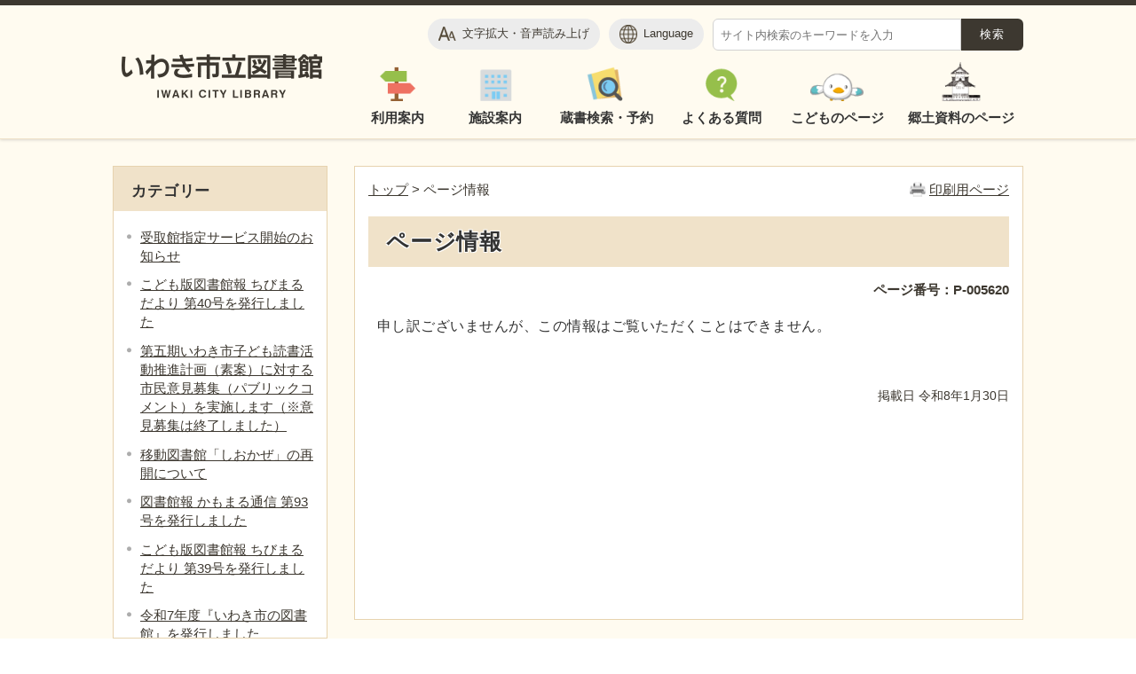

--- FILE ---
content_type: text/html; charset=UTF-8
request_url: https://library.city.iwaki.fukushima.jp/viewer/info.html?id=5620&g=200
body_size: 61067
content:
<!DOCTYPE html>
<html lang="ja">
<head prefix="og: http://ogp.me/ns# fb: http://ogp.me/ns/fb# article: http://ogp.me/ns/article#">
	<meta charset='UTF-8'>
<meta http-equiv='X-UA-Compatible' content='IE=edge'>
<meta name="format-detection" content="telephone=no">
<meta name='viewport' content='width=device-width,initial-scale=1.0'>
<link rel="canonical" href="https://library.city.iwaki.fukushima.jp/viewer/info.html?id=5620&g=200"><meta property='og:title' content='ページ情報'>
<meta property='og:type' content='article'>
<meta property='og:url' content='https://library.city.iwaki.fukushima.jp/viewer/info.html?id=5620&g=200'>
<meta property='og:description' content='申し訳ございませんが、この情報はご覧いただくことはできません。'>
<meta name='twitter:card' content='summary'>
<meta name='twitter:title' content='ページ情報'>
<meta name='twitter:description' content='申し訳ございませんが、この情報はご覧いただくことはできません。'>
<meta name='twitter:url' content='https://library.city.iwaki.fukushima.jp/viewer/info.html?id=5620&g=200'>
<link rel='stylesheet' type='text/css' href='../css/99_iwaki_lib/common.css'>
<link rel='stylesheet' type='text/css' href='../css/99_iwaki_lib/viewer/info.css'>
<link rel='stylesheet' type='text/css' href='../css/99_iwaki_lib/lib/slick/slick.css?ver1.00'>
<link rel='stylesheet' type='text/css' href='../css/99_iwaki_lib/_userdesign/cms-design.css?ver1.00'>
<link rel='stylesheet' type='text/css' href='../css/99_iwaki_lib/_userdesign/pages.css?ver1.00'>
<link rel='stylesheet' type='text/css' href='../css/99_iwaki_lib/_userdesign/table-scroll.css?ver1.00'>
<link rel='stylesheet' type='text/css' href='../css/99_iwaki_lib/_userdesign/top.css?ver1.01'>
<link rel='stylesheet' type='text/css' href='../common/jquery/plug-in/jquery.bxslider/jquery.bxslider.css'>
<link rel='stylesheet' type='text/css' href='../common/jquery/plug-in/autocomplete/jquery-autocomplete.css'>
<link rel='stylesheet' type='text/css' href='../common/jquery/plug-in/jquery.remodal/remodal.css'>
<link rel='stylesheet' type='text/css' href='../common/jquery/plug-in/jquery.remodal/remodal-default-theme.css'>
<style> .print-off {display:none !important;} </style><link rel="apple-touch-icon" href="/apple-touch-icon.png" sizes="180x180">
<link rel="icon" type="image/png" href="/android-touch-icon.png" sizes="192x192">
<link rel="icon" type="image/vnd.microsoft.icon" href="/favicon.ico"><title>ページ情報 | いわき市立図書館 公式ホームページ</title>
</head>
<body class="BodyStyle subtop subtop0">
			<div id="block-skip"><a id="jump-title" href="#page-title">このページの本文へ移動</a></div> 		<!--		<div class="navigation-skip">-->		<!--		</div>--><a id='top'></a>
<!-- みなさいと 9.0 2024/01/01 -->
<div class='container-fluid viewer viewer-info genre1-id-0  '>
<div class='container-wrapper'>
<div class='container-box'>
<div class='row section-header'>
<div  class="col-md-12 wrapper-header is404">
<div class='row '>
<div  class="col-md-6  is404">
		<div class="header">
						<div class="color-changer">
				<span class="label">色合い</span>
				<a href="#" class="normal"><img src="../images/color-normal.png" alt="標準"></a>
				<a href="#" class="type1"><img src="../images/color-blue.png" alt="青"></a>
				<a href="#" class="type2"><img src="../images/color-yellow.png" alt="黄"></a>
				<a href="#" class="type3"><img src="../images/color-black.png" alt="黒"></a>
			</div>
			<div class="font-changer">
				<span class="label">文字サイズ</span>
				<a href="#" class="normal"><img src="../images/char-normal.png" alt="標準"></a>
				<a href="#" class="large"><img src="../images/char-up.png" alt="拡大"></a>
				<a href="#" class="small"><img src="../images/char-down.png" alt="縮小"></a>
			</div>
							<div class="header-image" style="">
					<h1 style="margin: 0px; padding: 0px">
						<a href="/index.html">
															<img src="../manage/top/upload/00000_20181022_0001.png" alt="いわき市立図書館" title="いわき市立図書館">
														</a>
					</h1>
				</div>
							<div class="rss">
				<a href=""><span>RSS</span></a>
			</div>
		</div>
		</div>
<div  class="col-md-6 wrapper-header-menu is404">
<div class='row '>
<div  class="col-md-12  is404">
			<!--a id="menu-index6"></a-->
			<div class="part menu-index menu-index6">
								<div class="frame-middle-left">
					<div class="frame-middle-right">
						<div class="menu-index-box">
															<!--a id="menu-index6-0"></a-->
								<div class="menu-unit-style menu-unit-style-0">
									<div class="menu-unit-top-left">
										<div class="menu-unit-top-right">
											<div class="menu-unit-top"></div>
										</div>
									</div>
									<div class="menu-unit-middle-left">
										<div class="menu-unit-middle-right">
											<div class="menu-unit-middle">
												<div class="menu-level1">
													<div class="menu-title">
														<a href='https://www4.zoomsight-sv2.jp/KANM/controller/index.html#https://library.city.iwaki.fukushima.jp/' target='_self'>															<img src='../manage/top/upload/00000_20250129_0001.png' alt="">
																														<span class="font-1">文字拡大・音声読み上げ</span>
																														</a>
																												</div>
												</div>
																							</div>
										</div>
									</div>
									<div class="menu-unit-bottom-left">
										<div class="menu-unit-bottom-right">
											<div class="menu-unit-bottom"></div>
										</div>
									</div>
								</div>
																<!--a id="menu-index6-1"></a-->
								<div class="menu-unit-style menu-unit-style-1">
									<div class="menu-unit-top-left">
										<div class="menu-unit-top-right">
											<div class="menu-unit-top"></div>
										</div>
									</div>
									<div class="menu-unit-middle-left">
										<div class="menu-unit-middle-right">
											<div class="menu-unit-middle">
												<div class="menu-level1">
													<div class="menu-title">
														<a href='../viewer/info.html?id=4501' target='_self'>															<img src='../manage/top/upload/00000_20250129_0002.png' alt="">
																														<span class="font-1">Language</span>
																														</a>
																												</div>
												</div>
																							</div>
										</div>
									</div>
									<div class="menu-unit-bottom-left">
										<div class="menu-unit-bottom-right">
											<div class="menu-unit-bottom"></div>
										</div>
									</div>
								</div>
															<div style="clear: both"></div>
						</div>
					</div>
				</div>
				<div class="frame-bottom-left">
					<div class="frame-bottom-right">
						<div class="frame-bottom"></div>
					</div>
				</div>
			</div>
			</div>
<div  class="col-md-12  is404">
		<div class="part category-search-box">
			<form action="../viewer/search/info.html" method="POST" name="search-1"
				  target="_self">
				<div class="frame-title-left">
					<div class="frame-title-right">
						<div class="frame-title">しぼりこみ検索</div>
					</div>
				</div>
				<div class="frame-top-left">
					<div class="frame-top-right">
						<div class="frame-top"></div>
					</div>
				</div>
				<div class="frame-middle-left">
					<div class="frame-middle-right">
						<div class="keyword">
															<div class="keyword-box">
																		<label class="label"
										   for="search_keyword_1"></label>
																		<span class="search-text-box">
										<input class="search-text " type="text"
											   id="search_keyword_1"
											   name="T_Keyword" value=""
											   placeholder="サイト内検索のキーワードを入力"
											   autocomplete="on">
										<span title="Clear" style="display: none">&times;</span>
									</span>
																		<span class="search-button"><input type="submit" name="B_Search"
																	   value="検索"></span>
									<div class="has-error"></div>
																	</div>
							
							
							
							
														<div class="clear"></div>
						</div>
					</div>
				</div>
				<div class="frame-bottom-left">
					<div class="frame-bottom-right">
						<div class="frame-bottom"></div>
					</div>
				</div>
									<input type="hidden" name="T_Prev_Page" value="1">
					<input type="hidden" name="T_Page" value="1">
					<input type="hidden" name="T_Order" value="newer">
									<input type="hidden" name="T_IdSubTop" value="0">
				<input type="hidden" name="T_Index" value="1">
				<input type="hidden" name="T_IsSearchAllTop"
					   value="0">
			</form>
			<script>
				window.addEventListener('load', function () {
					$(function () {
						var $field = $("form[name=search-1]");

						// 検索条件がページIDの場合、非同期で検索してリダイレクトする
						$field.on("submit", function () {
							$submit = $(this).find('input[type=submit]');
							var fileType = $field.find("input[name=T_File]:checked").val();
							
							if (fileType !== 'pageId') {
								return true;
							}

							var $pageId = $field.find("input[id=search_keyword_1]");
							var $idSubTop = $field.find("input[name=T_IdSubTop]");

							if ($pageId.val().length === 0) { // 入力無エラーは別に表示されるため、スキップ
								$submit.prop('disabled', false);
								return true;
							}

							$.ajax({
								type: "POST",
								url: selfPos + "/viewer/_ajax/search_pageid.php",
								data: {
									PageId: $pageId.val(),
									SubTopId: $idSubTop.val(),
									SelfPos: selfPos
								},
								dataType: "json",
								scriptCharset: "utf-8"
							}).done(function (data) {
								location.href = data['url'];

							}).fail(function (XMLHttpRequest, textStatus, errorThrown) {
								window.alert("該当のページIDが見つかりませんでした。");
								$submit.prop('disabled', false);
							});

							return false;
						});
					});
				});
			</script>
		</div>
		</div>
</div>
</div>
<div  class="col-md-12  is404">
			<!--a id="menu-index1"></a-->
			<div class="part menu-index menu-index1">
								<div class="frame-middle-left">
					<div class="frame-middle-right">
						<div class="menu-index-box">
															<!--a id="menu-index1-0"></a-->
								<div class="menu-unit-style menu-unit-style-0">
									<div class="menu-unit-top-left">
										<div class="menu-unit-top-right">
											<div class="menu-unit-top"></div>
										</div>
									</div>
									<div class="menu-unit-middle-left">
										<div class="menu-unit-middle-right">
											<div class="menu-unit-middle">
												<div class="menu-level1">
													<div class="menu-title">
														<a href='../viewer/genre1.html?id=38' target='_self'>															<img src='../manage/top/upload/00000_20181018_0001.png' alt="">
																														<span class="font-1">利用案内</span>
																														</a>
																												</div>
												</div>
																									<div class="menu-level2">
														<div class="top"></div>
														<ul class="middle">
															<li class='li-0 li-S li-odd'>
<a href='../viewer/genre2.html?id=225' target='_self'><span class='font-1'>開館時間と休館日</span></a></li>
<li class='li-1 li-M li-even'>
<a href='../viewer/genre2.html?id=39' target='_self'><span class='font-1'>登録</span></a></li>
<li class='li-2 li-M li-odd'>
<a href='../viewer/genre2.html?id=40' target='_self'><span class='font-1'>貸出・返却</span></a></li>
<li class='li-3 li-M li-even'>
<a href='../viewer/genre2.html?id=41' target='_self'><span class='font-1'>予約・リクエスト</span></a></li>
<li class='li-4 li-M li-odd'>
<a href='../viewer/genre2.html?id=643' target='_self'><span class='font-1'>新着資料お知らせメールサービス</span></a></li>
<li class='li-5 li-M li-even'>
<a href='../viewer/genre2.html?id=796' target='_self'><span class='font-1'>I-TOSS</span></a></li>
<li class='li-6 li-M li-odd'>
<a href='../viewer/genre2.html?id=797' target='_self'><span class='font-1'>広域貸出サービス</span></a></li>
<li class='li-7 li-M li-even'>
<a href='../viewer/genre2.html?id=798' target='_self'><span class='font-1'>茨城県4市における広域利用</span></a></li>
<li class='li-8 li-M li-odd'>
<a href='../viewer/genre2.html?id=799' target='_self'><span class='font-1'>ハンディキャップサービス</span></a></li>
<li class='li-9 li-M li-even'>
<a href='../viewer/genre2.html?id=23' target='_self'><span class='font-1'>レファレンス</span></a></li>
<li class='li-10 li-M li-odd'>
<a href='../viewer/genre1.html?id=204' target='_self'><span class='font-1'>ビジネス支援コーナー</span></a></li>
<li class='li-11 li-M li-even'>
<a href='../viewer/genre1.html?id=793' target='_self'><span class='font-1'>健康・医療情報コーナー</span></a></li>
<li class='li-12 li-M li-odd'>
<a href='../viewer/genre2.html?id=800' target='_self'><span class='font-1'>コピーサービス</span></a></li>
<li class='li-13 li-M li-even'>
<a href='../viewer/info.html?id=3057' target='_self'><span class='font-1'>資料の寄贈について</span></a></li>
<li class='li-14 li-M li-odd'>
<a href='../viewer/genre2.html?id=794' target='_self'><span class='font-1'>マイページについて</span></a></li>
<li class='li-15 li-M li-even'>
<a href='../viewer/genre2.html?id=804' target='_self'><span class='font-1'>その他のサービス</span></a></li>
<li class='li-16 li-E li-odd'>
<a href='../viewer/info.html?id=1016' target='_self'><span class='font-1'>見学申し込み</span></a></li>
														</ul>
														<div class="bottom"></div>
													</div>
																								</div>
										</div>
									</div>
									<div class="menu-unit-bottom-left">
										<div class="menu-unit-bottom-right">
											<div class="menu-unit-bottom"></div>
										</div>
									</div>
								</div>
																<!--a id="menu-index1-1"></a-->
								<div class="menu-unit-style menu-unit-style-1">
									<div class="menu-unit-top-left">
										<div class="menu-unit-top-right">
											<div class="menu-unit-top"></div>
										</div>
									</div>
									<div class="menu-unit-middle-left">
										<div class="menu-unit-middle-right">
											<div class="menu-unit-middle">
												<div class="menu-level1">
													<div class="menu-title">
														<a href='../viewer/info.html?id=4502' target='_self'>															<img src='../manage/top/upload/00000_20181018_0002.png' alt="">
																														<span class="font-1">施設案内</span>
																														</a>
																												</div>
												</div>
																									<div class="menu-level2">
														<div class="top"></div>
														<ul class="middle">
															<li class='li-0 li-S li-odd'>
<a href='../viewer/info.html?id=244' target='_self'><span class='font-1'>いわき総合図書館</span></a></li>
<li class='li-1 li-M li-even'>
<a href='../viewer/info.html?id=243' target='_self'><span class='font-1'>小名浜図書館</span></a></li>
<li class='li-2 li-M li-odd'>
<a href='../viewer/info.html?id=242' target='_self'><span class='font-1'>勿来図書館</span></a></li>
<li class='li-3 li-M li-even'>
<a href='../viewer/info.html?id=241' target='_self'><span class='font-1'>常磐図書館</span></a></li>
<li class='li-4 li-M li-odd'>
<a href='../viewer/info.html?id=240' target='_self'><span class='font-1'>内郷図書館</span></a></li>
<li class='li-5 li-M li-even'>
<a href='../viewer/info.html?id=239' target='_self'><span class='font-1'>四倉図書館</span></a></li>
<li class='li-6 li-M li-odd'>
<a href='../viewer/genre2.html?id=626' target='_self'><span class='font-1'>移動図書館</span></a></li>
<li class='li-7 li-E li-even'>
<a href='../viewer/info.html?id=4977' target='_self'><span class='font-1'>ブックポスト</span></a></li>
														</ul>
														<div class="bottom"></div>
													</div>
																								</div>
										</div>
									</div>
									<div class="menu-unit-bottom-left">
										<div class="menu-unit-bottom-right">
											<div class="menu-unit-bottom"></div>
										</div>
									</div>
								</div>
																<!--a id="menu-index1-2"></a-->
								<div class="menu-unit-style menu-unit-style-2">
									<div class="menu-unit-top-left">
										<div class="menu-unit-top-right">
											<div class="menu-unit-top"></div>
										</div>
									</div>
									<div class="menu-unit-middle-left">
										<div class="menu-unit-middle-right">
											<div class="menu-unit-middle">
												<div class="menu-level1">
													<div class="menu-title">
														<a href='/opac/advanced' target='_self'>															<img src='../manage/top/upload/00000_20181018_0003.png' alt="">
																														<span class="font-1">蔵書検索・予約</span>
																														</a>
																												</div>
												</div>
																							</div>
										</div>
									</div>
									<div class="menu-unit-bottom-left">
										<div class="menu-unit-bottom-right">
											<div class="menu-unit-bottom"></div>
										</div>
									</div>
								</div>
																<!--a id="menu-index1-3"></a-->
								<div class="menu-unit-style menu-unit-style-3">
									<div class="menu-unit-top-left">
										<div class="menu-unit-top-right">
											<div class="menu-unit-top"></div>
										</div>
									</div>
									<div class="menu-unit-middle-left">
										<div class="menu-unit-middle-right">
											<div class="menu-unit-middle">
												<div class="menu-level1">
													<div class="menu-title">
														<a href='../viewer/genre1.html?id=67' target='_self'>															<img src='../manage/top/upload/00000_20181018_0004.png' alt="">
																														<span class="font-1">よくある質問</span>
																														</a>
																												</div>
												</div>
																							</div>
										</div>
									</div>
									<div class="menu-unit-bottom-left">
										<div class="menu-unit-bottom-right">
											<div class="menu-unit-bottom"></div>
										</div>
									</div>
								</div>
																<!--a id="menu-index1-4"></a-->
								<div class="menu-unit-style menu-unit-style-4">
									<div class="menu-unit-top-left">
										<div class="menu-unit-top-right">
											<div class="menu-unit-top"></div>
										</div>
									</div>
									<div class="menu-unit-middle-left">
										<div class="menu-unit-middle-right">
											<div class="menu-unit-middle">
												<div class="menu-level1">
													<div class="menu-title">
														<a href='../index.html?id=3' target='_self'>															<img src='../manage/top/upload/00000_20181018_0005.png' alt="">
																														<span class="font-1">こどものページ</span>
																														</a>
																												</div>
												</div>
																							</div>
										</div>
									</div>
									<div class="menu-unit-bottom-left">
										<div class="menu-unit-bottom-right">
											<div class="menu-unit-bottom"></div>
										</div>
									</div>
								</div>
																<!--a id="menu-index1-5"></a-->
								<div class="menu-unit-style menu-unit-style-5">
									<div class="menu-unit-top-left">
										<div class="menu-unit-top-right">
											<div class="menu-unit-top"></div>
										</div>
									</div>
									<div class="menu-unit-middle-left">
										<div class="menu-unit-middle-right">
											<div class="menu-unit-middle">
												<div class="menu-level1">
													<div class="menu-title">
														<a href='../index.html?id=2' target='_self'>															<img src='../manage/top/upload/00000_20181018_0006.png' alt="">
																														<span class="font-1">郷土資料のページ</span>
																														</a>
																												</div>
												</div>
																							</div>
										</div>
									</div>
									<div class="menu-unit-bottom-left">
										<div class="menu-unit-bottom-right">
											<div class="menu-unit-bottom"></div>
										</div>
									</div>
								</div>
															<div style="clear: both"></div>
						</div>
					</div>
				</div>
				<div class="frame-bottom-left">
					<div class="frame-bottom-right">
						<div class="frame-bottom"></div>
					</div>
				</div>
			</div>
			</div>
</div>
</div>
</div>
<div class='row section-contents'>
<div  class="col-md-8 wrapper-contents is404">
<div class='row '>
<div  class="col-md-12  is404">
		<div class="part contents">
			<div class="contents-frame-top-left">
				<div class="contents-frame-top-right">
					<div class="contents-frame-top"></div>
				</div>
			</div>
			<div class="contents-frame-middle-left">
				<div class="contents-frame-middle-right">
					<div class="contents-frame-middle">
						<div class="contents-box">									<div class="print-page" data-print-mode="0">
										<a href="#">印刷用ページ</a>
									</div>
																		<div class="bread-rubbish"><a href='../index.html'>トップ</a>
&gt;&nbsp;ページ情報
</div>									<div class="page-title-left">
									<div class="page-title-right">
										<div class="page-title" id="page-title">
											<h1>ページ情報</h1>
										</div>
									</div>
									</div>								<span class="page-number">
									<label class="number">ページ番号：P-005620</label>
								</span>
																<div class="info-box">
																		<div class="info-sentence" ><div>申し訳ございませんが、この情報はご覧いただくことはできません。</div><br><div style="clear:both"></div>										<input type="hidden" id="MapInformations" value="">
									</div>
									<br>
																		<div class="bookmark-top-info"><a href="#top">このページの先頭へ</a></div>
											<div class="info-date">
						<span class="info-published-date">掲載日 令和8年1月30日</span>
						<!--div class="info-published-date">掲載日 令和8年1月30日</div-->
		</div>
										</div>
														</div>
					</div>
				</div>
			</div>
			<div class="contents-frame-bottom-left">
				<div class="contents-frame-bottom-right">
					<div class="contents-frame-bottom"></div>
				</div>
			</div>
		</div>
		</div>
</div>
</div>
<div  class="col-md-4 wrapper-side is404">
<div class='row '>
<div  class="col-md-12  is404">
<div class="part category-menu">
				<div class="frame-top-left">
					<div class="frame-top-right">
						<div class="frame-top">
							<h2 class="title">カテゴリー</h2>
						</div>
					</div>
				</div>
				<div class="frame-middle-left">
					<div class="frame-middle-right">
						<div class="category-menu-box"><ul><li><a target="_self" href="../viewer/info.html?id=5847&g=200">受取館指定サービス開始のお知らせ</a></li><li><a target="_self" href="../viewer/info.html?id=5842&g=200">こども版図書館報 ちびまるだより 第40号を発行しました</a></li><li><a target="_self" href="../viewer/info.html?id=5841&g=200">第五期いわき市子ども読書活動推進計画（素案）に対する市民意見募集（パブリックコメント）を実施します（※意見募集は終了しました）</a></li><li><a target="_self" href="../viewer/info.html?id=5835&g=200">移動図書館「しおかぜ」の再開について</a></li><li><a target="_self" href="../viewer/info.html?id=5831&g=200">図書館報 かもまる通信 第93号を発行しました</a></li><li><a target="_self" href="../viewer/info.html?id=5823&g=200">こども版図書館報 ちびまるだより 第39号を発行しました</a></li><li><a target="_self" href="../viewer/info.html?id=5811&g=200">令和7年度『いわき市の図書館』を発行しました</a></li><li><a target="_self" href="../viewer/info.html?id=5805&g=200">こども版図書館報 ちびまるだより 第38号を発行しました</a></li><li><a target="_self" href="../viewer/info.html?id=5800&g=200">9月のおはなし会について</a></li><li><a target="_self" href="../viewer/info.html?id=5799&g=200">７月30日(水曜日)  四倉図書館臨時休館のお知らせ</a></li><li><a target="_self" href="../viewer/info.html?id=5736&g=200">13年連続！国立国会図書館より御礼状をいただきました</a></li><li><a target="_self" href="../viewer/info.html?id=5735&g=200">常磐図書館　4月のおはなし会の中止について</a></li><li><a target="_self" href="../viewer/info.html?id=5732&g=200">令和7年度 四倉図書館おはなし会</a></li><li><a target="_self" href="../viewer/info.html?id=5731&g=200">令和7年度 内郷図書館おはなし会</a></li><li><a target="_self" href="../viewer/info.html?id=5730&g=200">令和7年度 常磐図書館おはなし会</a></li><li><a target="_self" href="../viewer/info.html?id=5729&g=200">令和7年度 勿来図書館おはなし会</a></li><li><a target="_self" href="../viewer/info.html?id=5728&g=200">令和7年度 小名浜図書館おはなし会</a></li><li><a target="_self" href="../viewer/info.html?id=5727&g=200">令和７年度 おはなし会日程</a></li><li><a target="_self" href="../viewer/info.html?id=5721&g=200">新着図書および新着図書メールについて</a></li><li><a target="_self" href="../viewer/info.html?id=5703&g=200">システム関連の機器更新に伴う主な変更点について</a></li><li><a target="_self" href="../viewer/info.html?id=5693&g=200">令和6年度第2回図書館協議会会議録について</a></li><li><a target="_self" href="../viewer/info.html?id=5681&g=200">『新着図書受入れのお知らせ』が届かなくなった事例について</a></li><li><a target="_self" href="../viewer/info.html?id=5664&g=200">令和６年度『いわき市の図書館』を発行しました</a></li><li><a target="_self" href="../viewer/info.html?id=5641&g=200">令和6年度第1回図書館協議会会議録について</a></li><li><a target="_self" href="../viewer/info.html?id=5504&g=200">令和７年３月受入視聴覚資料（CD・DVD）のお知らせ</a></li><li><a target="_self" href="../viewer/info.html?id=5492&g=200">令和5年度第2回図書館協議会会議録について</a></li><li><a target="_self" href="../viewer/info.html?id=5485&g=200">２月10日(火曜日)  総合図書館臨時休館のお知らせ</a></li><li><a target="_self" href="../viewer/info.html?id=5456&g=200">令和５年度『いわき市の図書館』を発行しました</a></li><li><a target="_self" href="../viewer/info.html?id=5301&g=200">【重要】令和５年5月8日(月)からの感染防止対策について</a></li><li><a target="_self" href="../viewer/info.html?id=5293&g=200">令和4年度 第3回図書館協議会会議録について</a></li><li><a target="_self" href="../viewer/info.html?id=5291&g=200">令和７年度  総合図書館上映会の開催について</a></li><li><a target="_self" href="../viewer/info.html?id=5238&g=200">「小林研一郎ディスク・ライブラリー」を開設しました！</a></li><li><a target="_self" href="../viewer/info.html?id=5166&g=200">令和5年1月受入視聴覚資料（CD・DVD）のお知らせ</a></li><li><a target="_self" href="../viewer/info.html?id=5063&g=200">12月22日（水）「いわき市電子図書館」がオープンします！</a></li><li><a target="_self" href="../viewer/info.html?id=5055&g=200">令和3年度 第3回図書館協議会会議録について</a></li><li><a target="_self" href="../viewer/info.html?id=5038&g=200">令和３年９月受入視聴覚資料のお知らせ</a></li><li><a target="_self" href="../viewer/info.html?id=4973&g=200">第四期いわき市子ども読書活動推進計画を策定しました</a></li><li><a target="_self" href="../viewer/info.html?id=4965&g=200">令和3年度 第1回図書館協議会会議録について</a></li><li><a target="_self" href="../viewer/info.html?id=4907&g=200">令和２年度 第１回図書館協議会会議録について</a></li><li><a target="_self" href="../viewer/info.html?id=4906&g=200">令和２年度 第２回図書館協議会会議録について</a></li><li><a target="_self" href="../viewer/info.html?id=4868&g=200">【重要】いわき市立図書館における利用制限等の解除について</a></li><li><a target="_self" href="../viewer/info.html?id=4836&g=200">貴重なデジタル資料や名作文学が楽しめるWebサイトのご案内（新型コロナウイルス感染拡大防止のために）</a></li><li><a target="_self" href="../viewer/info.html?id=4693&g=200">４月のおはなし会中止について</a></li><li><a target="_self" href="../viewer/info.html?id=4678&g=200">令和2年2月受入視聴覚資料のお知らせ</a></li><li><a target="_self" href="../viewer/info.html?id=4676&g=200">３月のおはなし会中止について</a></li><li><a target="_self" href="../viewer/info.html?id=4672&g=200">令和2年1月受入視聴覚資料のお知らせ</a></li><li><a target="_self" href="../viewer/info.html?id=4650&g=200">令和元年11月受入視聴覚資料のお知らせ</a></li><li><a target="_self" href="../viewer/info.html?id=4645&g=200">国際資料利用促進コーナーにベトナム大使館寄贈資料を設置しました</a></li><li><a target="_self" href="../viewer/info.html?id=4634&g=200">小名浜図書館のおはなし会中止について</a></li><li><a target="_self" href="../viewer/info.html?id=4632&g=200">令和元年10月受入視聴覚資料のお知らせ</a></li><li><a target="_self" href="../viewer/info.html?id=4626&g=200">図書館古典文学講座「『江戸の笑い話と川柳』～親孝行と貧乏神～」参加者募集</a></li><li><a target="_self" href="../viewer/info.html?id=4613&g=200">「赤ちゃん絵本パック」の貸出について</a></li><li><a target="_self" href="../viewer/info.html?id=4591&g=200">令和元年8月受入視聴覚資料のお知らせ</a></li><li><a target="_self" href="../viewer/info.html?id=4577&g=200">令和元年度『いわき市の図書館』を発行しました</a></li><li><a target="_self" href="../viewer/info.html?id=4576&g=200">令和元年度 第１回図書館協議会会議録について</a></li><li><a target="_self" href="../viewer/info.html?id=4572&g=200">令和元年６月受入視聴覚資料のお知らせ</a></li><li><a target="_self" href="../viewer/info.html?id=4542&g=200">平成31年3月受入視聴覚資料のお知らせ</a></li><li><a target="_self" href="../viewer/info.html?id=4531&g=200">平成30年度 第３回図書館協議会会議録について</a></li><li><a target="_self" href="../viewer/info.html?id=4526&g=200">いわき総合図書館「利用者アンケート」結果報告書の公開について</a></li><li><a target="_self" href="../viewer/info.html?id=4511&g=200">平成31年２月受入視聴覚資料のお知らせ</a></li><li><a target="_self" href="../viewer/info.html?id=4495&g=200">平成31年1月受入視聴覚資料のお知らせ</a></li><li><a target="_self" href="../viewer/info.html?id=4477&g=200">平成30年度 第２回図書館協議会会議録について</a></li><li><a target="_self" href="../viewer/info.html?id=4465&g=200">「郷土資料のページ」の公開資料が追加されました</a></li><li><a target="_self" href="../viewer/info.html?id=4423&g=200">平成30年度『いわき市の図書館』を発行しました</a></li><li><a target="_self" href="../viewer/info.html?id=4422&g=200">平成30年度 第１回図書館協議会会議録について</a></li><li><a target="_self" href="../viewer/info.html?id=4417&g=200">総合図書館「健康・医療情報コーナー」がオープンしました</a></li><li><a target="_self" href="../viewer/info.html?id=3598&g=200">予約通知等メールドメインの変更について</a></li><li><a target="_self" href="../viewer/info.html?id=3595&g=200">図書館ホームページの閲覧者数が100万人を突破しました！</a></li><li><a target="_self" href="../viewer/info.html?id=3105&g=200">館内検索端末（館内OPAC）が新しくなりました！</a></li><li><a target="_self" href="../viewer/info.html?id=3098&g=200">Facebook・X（旧Twitter）で情報発信をしています</a></li><li><a target="_self" href="../viewer/info.html?id=3056&g=200">「赤ちゃんパック絵本」の貸出について</a></li><li><a target="_self" href="../viewer/info.html?id=3044&g=200">おはなし会ボランティア募集について</a></li><li><a target="_self" href="../viewer/info.html?id=269&g=200">スマートフォンをご利用の方へ</a></li></ul></div>
					</div>
				</div>
				<div class="frame-bottom-left">
					<div class="frame-bottom-right">
						<div class="frame-bottom"></div>
					</div>
				</div>
			</div></div>
<div  class="col-md-12  is404">
			<!--a id="menu-index3"></a-->
			<div class="part menu-index menu-index3">
									<div class="frame-top-left">
						<div class="frame-top-right">
							<div class="frame-top">
								<h2 class="title">注目メニュー</h2>
							</div>
						</div>
					</div>
									<div class="frame-middle-left">
					<div class="frame-middle-right">
						<div class="menu-index-box">
															<!--a id="menu-index3-0"></a-->
								<div class="menu-unit-style menu-unit-style-0">
									<div class="menu-unit-top-left">
										<div class="menu-unit-top-right">
											<div class="menu-unit-top"></div>
										</div>
									</div>
									<div class="menu-unit-middle-left">
										<div class="menu-unit-middle-right">
											<div class="menu-unit-middle">
												<div class="menu-level1">
													<div class="menu-title">
														<a href='../viewer/genre2.html?id=23' target='_self'>															<img src='../manage/top/upload/00000_20250124_0010.png' alt="">
																														<span class="font-1">レファレンス</span>
																														</a>
																												</div>
												</div>
																							</div>
										</div>
									</div>
									<div class="menu-unit-bottom-left">
										<div class="menu-unit-bottom-right">
											<div class="menu-unit-bottom"></div>
										</div>
									</div>
								</div>
																<!--a id="menu-index3-1"></a-->
								<div class="menu-unit-style menu-unit-style-1">
									<div class="menu-unit-top-left">
										<div class="menu-unit-top-right">
											<div class="menu-unit-top"></div>
										</div>
									</div>
									<div class="menu-unit-middle-left">
										<div class="menu-unit-middle-right">
											<div class="menu-unit-middle">
												<div class="menu-level1">
													<div class="menu-title">
														<a href='../viewer/genre1.html?id=26' target='_self'>															<img src='../manage/top/upload/00000_20250124_0011.png' alt="">
																														<span class="font-1">調べ物・資料案内</span>
																														</a>
																												</div>
												</div>
																							</div>
										</div>
									</div>
									<div class="menu-unit-bottom-left">
										<div class="menu-unit-bottom-right">
											<div class="menu-unit-bottom"></div>
										</div>
									</div>
								</div>
																<!--a id="menu-index3-2"></a-->
								<div class="menu-unit-style menu-unit-style-2">
									<div class="menu-unit-top-left">
										<div class="menu-unit-top-right">
											<div class="menu-unit-top"></div>
										</div>
									</div>
									<div class="menu-unit-middle-left">
										<div class="menu-unit-middle-right">
											<div class="menu-unit-middle">
												<div class="menu-level1">
													<div class="menu-title">
														<a href='../viewer/info.html?id=1016' target='_self'>															<img src='../manage/top/upload/00000_20250124_0012.png' alt="">
																														<span class="font-1">見学申込み</span>
																														</a>
																												</div>
												</div>
																							</div>
										</div>
									</div>
									<div class="menu-unit-bottom-left">
										<div class="menu-unit-bottom-right">
											<div class="menu-unit-bottom"></div>
										</div>
									</div>
								</div>
																<!--a id="menu-index3-3"></a-->
								<div class="menu-unit-style menu-unit-style-3">
									<div class="menu-unit-top-left">
										<div class="menu-unit-top-right">
											<div class="menu-unit-top"></div>
										</div>
									</div>
									<div class="menu-unit-middle-left">
										<div class="menu-unit-middle-right">
											<div class="menu-unit-middle">
												<div class="menu-level1">
													<div class="menu-title">
														<a href='../viewer/genre1.html?id=217' target='_self'>															<img src='../manage/top/upload/00000_20250124_0013.png' alt="">
																														<span class="font-1">視聴覚<br>ライブラリー</span>
																														</a>
																												</div>
												</div>
																							</div>
										</div>
									</div>
									<div class="menu-unit-bottom-left">
										<div class="menu-unit-bottom-right">
											<div class="menu-unit-bottom"></div>
										</div>
									</div>
								</div>
																<!--a id="menu-index3-4"></a-->
								<div class="menu-unit-style menu-unit-style-4">
									<div class="menu-unit-top-left">
										<div class="menu-unit-top-right">
											<div class="menu-unit-top"></div>
										</div>
									</div>
									<div class="menu-unit-middle-left">
										<div class="menu-unit-middle-right">
											<div class="menu-unit-middle">
												<div class="menu-level1">
													<div class="menu-title">
														<a href='../viewer/genre1.html?id=51' target='_self'>															<img src='../manage/top/upload/00000_20250124_0014.png' alt="">
																														<span class="font-1">いわき市立図書館<br>について</span>
																														</a>
																												</div>
												</div>
																							</div>
										</div>
									</div>
									<div class="menu-unit-bottom-left">
										<div class="menu-unit-bottom-right">
											<div class="menu-unit-bottom"></div>
										</div>
									</div>
								</div>
																<!--a id="menu-index3-5"></a-->
								<div class="menu-unit-style menu-unit-style-5">
									<div class="menu-unit-top-left">
										<div class="menu-unit-top-right">
											<div class="menu-unit-top"></div>
										</div>
									</div>
									<div class="menu-unit-middle-left">
										<div class="menu-unit-middle-right">
											<div class="menu-unit-middle">
												<div class="menu-level1">
													<div class="menu-title">
														<a href='../viewer/genre1.html?id=1047' target='_self'>															<img src='../manage/top/upload/00000_20250124_0015.png' alt="">
																														<span class="font-1">刊行物</span>
																														</a>
																												</div>
												</div>
																							</div>
										</div>
									</div>
									<div class="menu-unit-bottom-left">
										<div class="menu-unit-bottom-right">
											<div class="menu-unit-bottom"></div>
										</div>
									</div>
								</div>
															<div style="clear: both"></div>
						</div>
					</div>
				</div>
				<div class="frame-bottom-left">
					<div class="frame-bottom-right">
						<div class="frame-bottom"></div>
					</div>
				</div>
			</div>
			</div>
</div>
</div>
</div>
<div class='row section-pagetop'>
<div  class="col-md-12  is404">
			<!--a id="menu-banner6"></a-->
			<div class="part menu-banner menu-banner6">
				<div class="frame-top-left">
					<div class="frame-top-right">
						<div class="frame-top">
													</div>
					</div>
				</div>
				<div class="frame-middle-left">
					<div class="frame-middle-right">
						<div class="menu-banner-box">
															<a href="#top" target="_self" class="banner-idx01"><img src="../manage/top/upload/00000_20181022_0002.png" alt="このページの先頭へ" title="このページの先頭へ">
								</a>
														</div>
					</div>
				</div>
				<div class="frame-bottom-left">
					<div class="frame-bottom-right">
						<div class="frame-bottom"></div>
					</div>
				</div>
			</div>
			</div>
</div>
<div class='row section-footer'>
<div  class="col-md-12 wrapper-footer is404">
<div class='row inner-footer-box'>
<div  class="col-md-6 footer-left is404">
<div class='row '>
<div  class="col-md-12  is404">
		<div class="footer">
			<div class="footer-box">
								<div class="footer-sentence">
					<div class="unit-box">
<div class="title title-logo">いわき総合図書館</div>

<div class="info"><span class="ft-adr">〒970-8026　福島県いわき市平字田町120</span> <span class="ft-tel">TEL：0246-22-5552</span> <span class="ft-fax">FAX：0246-22-5438</span> </div>
</div>
				</div>
			</div>
		</div>
		</div>
<div  class="col-md-12  is404">
			<!--a id="menu-banner3"></a-->
			<div class="part menu-banner menu-banner3">
				<div class="frame-top-left">
					<div class="frame-top-right">
						<div class="frame-top">
													</div>
					</div>
				</div>
				<div class="frame-middle-left">
					<div class="frame-middle-right">
						<div class="menu-banner-box">
															<a href="https://www.facebook.com/iwakilib" target="_blank" class="banner-idx01"><img src="../manage/top/upload/00000_20250121_0006.png" alt="facebook" title="facebook">
								</a>
																<a href="https://x.com/iwakilib" target="_blank" class="banner-idx02"><img src="../manage/top/upload/00000_20250121_0004.png" alt="X（旧Twitter）" title="X（旧Twitter）">
								</a>
														</div>
					</div>
				</div>
				<div class="frame-bottom-left">
					<div class="frame-bottom-right">
						<div class="frame-bottom"></div>
					</div>
				</div>
			</div>
			</div>
</div>
</div>
<div  class="col-md-6 footer-right is404">
<div class='row '>
<div  class="col-md-12  is404">
			<!--a id="menu-index4"></a-->
			<div class="part menu-index menu-index4">
								<div class="frame-middle-left">
					<div class="frame-middle-right">
						<div class="menu-index-box">
															<!--a id="menu-index4-0"></a-->
								<div class="menu-unit-style menu-unit-style-0">
									<div class="menu-unit-top-left">
										<div class="menu-unit-top-right">
											<div class="menu-unit-top"></div>
										</div>
									</div>
									<div class="menu-unit-middle-left">
										<div class="menu-unit-middle-right">
											<div class="menu-unit-middle">
												<div class="menu-level1">
													<div class="menu-title">
														<a href='../viewer/info.html?id=88' target='_self'>															<span class="font-1">このサイトについて</span>
																														</a>
																												</div>
												</div>
																							</div>
										</div>
									</div>
									<div class="menu-unit-bottom-left">
										<div class="menu-unit-bottom-right">
											<div class="menu-unit-bottom"></div>
										</div>
									</div>
								</div>
																<!--a id="menu-index4-1"></a-->
								<div class="menu-unit-style menu-unit-style-1">
									<div class="menu-unit-top-left">
										<div class="menu-unit-top-right">
											<div class="menu-unit-top"></div>
										</div>
									</div>
									<div class="menu-unit-middle-left">
										<div class="menu-unit-middle-right">
											<div class="menu-unit-middle">
												<div class="menu-level1">
													<div class="menu-title">
														<a href='../viewer/info.html?id=269' target='_self'>															<span class="font-1">スマホサイトについて</span>
																														</a>
																												</div>
												</div>
																							</div>
										</div>
									</div>
									<div class="menu-unit-bottom-left">
										<div class="menu-unit-bottom-right">
											<div class="menu-unit-bottom"></div>
										</div>
									</div>
								</div>
																<!--a id="menu-index4-2"></a-->
								<div class="menu-unit-style menu-unit-style-2">
									<div class="menu-unit-top-left">
										<div class="menu-unit-top-right">
											<div class="menu-unit-top"></div>
										</div>
									</div>
									<div class="menu-unit-middle-left">
										<div class="menu-unit-middle-right">
											<div class="menu-unit-middle">
												<div class="menu-level1">
													<div class="menu-title">
														<a href='../viewer/info.html?id=1021' target='_self'>															<span class="font-1">リンク集</span>
																														</a>
																												</div>
												</div>
																							</div>
										</div>
									</div>
									<div class="menu-unit-bottom-left">
										<div class="menu-unit-bottom-right">
											<div class="menu-unit-bottom"></div>
										</div>
									</div>
								</div>
																<!--a id="menu-index4-3"></a-->
								<div class="menu-unit-style menu-unit-style-3">
									<div class="menu-unit-top-left">
										<div class="menu-unit-top-right">
											<div class="menu-unit-top"></div>
										</div>
									</div>
									<div class="menu-unit-middle-left">
										<div class="menu-unit-middle-right">
											<div class="menu-unit-middle">
												<div class="menu-level1">
													<div class="menu-title">
														<a href='../viewer/info.html?id=3088' target='_self'>															<span class="font-1">SNS運用ポリシー</span>
																														</a>
																												</div>
												</div>
																							</div>
										</div>
									</div>
									<div class="menu-unit-bottom-left">
										<div class="menu-unit-bottom-right">
											<div class="menu-unit-bottom"></div>
										</div>
									</div>
								</div>
																<!--a id="menu-index4-4"></a-->
								<div class="menu-unit-style menu-unit-style-4">
									<div class="menu-unit-top-left">
										<div class="menu-unit-top-right">
											<div class="menu-unit-top"></div>
										</div>
									</div>
									<div class="menu-unit-middle-left">
										<div class="menu-unit-middle-right">
											<div class="menu-unit-middle">
												<div class="menu-level1">
													<div class="menu-title">
														<a href='../viewer/opinion.html' target='_self'>															<span class="font-1">お問い合わせ</span>
																														</a>
																												</div>
												</div>
																							</div>
										</div>
									</div>
									<div class="menu-unit-bottom-left">
										<div class="menu-unit-bottom-right">
											<div class="menu-unit-bottom"></div>
										</div>
									</div>
								</div>
																<!--a id="menu-index4-5"></a-->
								<div class="menu-unit-style menu-unit-style-5">
									<div class="menu-unit-top-left">
										<div class="menu-unit-top-right">
											<div class="menu-unit-top"></div>
										</div>
									</div>
									<div class="menu-unit-middle-left">
										<div class="menu-unit-middle-right">
											<div class="menu-unit-middle">
												<div class="menu-level1">
													<div class="menu-title">
														<a href='../viewer/sitemap.html' target='_self'>															<span class="font-1">サイトマップ</span>
																														</a>
																												</div>
												</div>
																							</div>
										</div>
									</div>
									<div class="menu-unit-bottom-left">
										<div class="menu-unit-bottom-right">
											<div class="menu-unit-bottom"></div>
										</div>
									</div>
								</div>
															<div style="clear: both"></div>
						</div>
					</div>
				</div>
				<div class="frame-bottom-left">
					<div class="frame-bottom-right">
						<div class="frame-bottom"></div>
					</div>
				</div>
			</div>
			</div>
</div>
</div>
</div>
<div class='row inner-footer-bottom'>
<div  class="col-md-12  is404">
			<div class="part msg-board msg-board5 msg-board5-0">
								<div class="frame-top-left">
					<div class="frame-top-right">
						<div class="frame-top"></div>
					</div>
				</div>
				<div class="frame-middle-left">
					<div class="frame-middle-right">
						<div class="msg-board-box"><div class="wrapper-copyright"><span class="copyright">Copyright © Iwaki City Library.</span></div></div>
					</div>
				</div>
				<div class="frame-bottom-left">
					<div class="frame-bottom-right">
						<div class="frame-bottom"></div>
					</div>
				</div>
			</div>
		</div>
</div>
</div>
</div>
<div class='row section-extend-bottommenu'>
<div  class="col-md-12 sp-bottom-navi is404">
			<!--a id="menu-index7"></a-->
			<div class="part menu-index menu-index7">
								<div class="frame-middle-left">
					<div class="frame-middle-right">
						<div class="menu-index-box">
															<!--a id="menu-index7-0"></a-->
								<div class="menu-unit-style menu-unit-style-0">
									<div class="menu-unit-top-left">
										<div class="menu-unit-top-right">
											<div class="menu-unit-top"></div>
										</div>
									</div>
									<div class="menu-unit-middle-left">
										<div class="menu-unit-middle-right">
											<div class="menu-unit-middle">
												<div class="menu-level1">
													<div class="menu-title">
														<a href='/opac/login?redirect=barcode' target='_self'>															<img src='../manage/top/upload/00000_20250123_0001.png' alt="">
																														<span class="font-1">利用カード</span>
																														</a>
																												</div>
												</div>
																							</div>
										</div>
									</div>
									<div class="menu-unit-bottom-left">
										<div class="menu-unit-bottom-right">
											<div class="menu-unit-bottom"></div>
										</div>
									</div>
								</div>
																<!--a id="menu-index7-1"></a-->
								<div class="menu-unit-style menu-unit-style-1">
									<div class="menu-unit-top-left">
										<div class="menu-unit-top-right">
											<div class="menu-unit-top"></div>
										</div>
									</div>
									<div class="menu-unit-middle-left">
										<div class="menu-unit-middle-right">
											<div class="menu-unit-middle">
												<div class="menu-level1">
													<div class="menu-title">
														<a href='/opac/login?redirect=my_page' target='_self'>															<img src='../manage/top/upload/00000_20250123_0002.png' alt="">
																														<span class="font-1">ログイン</span>
																														</a>
																												</div>
												</div>
																							</div>
										</div>
									</div>
									<div class="menu-unit-bottom-left">
										<div class="menu-unit-bottom-right">
											<div class="menu-unit-bottom"></div>
										</div>
									</div>
								</div>
																<!--a id="menu-index7-2"></a-->
								<div class="menu-unit-style menu-unit-style-2">
									<div class="menu-unit-top-left">
										<div class="menu-unit-top-right">
											<div class="menu-unit-top"></div>
										</div>
									</div>
									<div class="menu-unit-middle-left">
										<div class="menu-unit-middle-right">
											<div class="menu-unit-middle">
												<div class="menu-level1">
													<div class="menu-title">
														<a href='/opac/advanced' target='_self'>															<img src='../manage/top/upload/00000_20250123_0003.png' alt="">
																														<span class="font-1">蔵書検索</span>
																														</a>
																												</div>
												</div>
																							</div>
										</div>
									</div>
									<div class="menu-unit-bottom-left">
										<div class="menu-unit-bottom-right">
											<div class="menu-unit-bottom"></div>
										</div>
									</div>
								</div>
																<!--a id="menu-index7-3"></a-->
								<div class="menu-unit-style menu-unit-style-3">
									<div class="menu-unit-top-left">
										<div class="menu-unit-top-right">
											<div class="menu-unit-top"></div>
										</div>
									</div>
									<div class="menu-unit-middle-left">
										<div class="menu-unit-middle-right">
											<div class="menu-unit-middle">
												<div class="menu-level1">
													<div class="menu-title">
														<a href='../javascript:void(0);' target='_self'>															<span class="font-1">メニュー</span>
																														</a>
																												</div>
												</div>
																							</div>
										</div>
									</div>
									<div class="menu-unit-bottom-left">
										<div class="menu-unit-bottom-right">
											<div class="menu-unit-bottom"></div>
										</div>
									</div>
								</div>
															<div style="clear: both"></div>
						</div>
					</div>
				</div>
				<div class="frame-bottom-left">
					<div class="frame-bottom-right">
						<div class="frame-bottom"></div>
					</div>
				</div>
			</div>
			</div>
<div  class="col-md-12 sp-expand-menu pull-up-menu is404">
<div class='row '>
<div  class="col-md-12  is404">
		<div class="part category-search-box">
			<form action="../viewer/search/info.html" method="POST" name="search-2"
				  target="_self">
				<div class="frame-title-left">
					<div class="frame-title-right">
						<div class="frame-title">しぼりこみ検索</div>
					</div>
				</div>
				<div class="frame-top-left">
					<div class="frame-top-right">
						<div class="frame-top"></div>
					</div>
				</div>
				<div class="frame-middle-left">
					<div class="frame-middle-right">
						<div class="keyword">
															<div class="keyword-box">
																		<label class="label"
										   for="search_keyword_2"></label>
																		<span class="search-text-box">
										<input class="search-text " type="text"
											   id="search_keyword_2"
											   name="T_Keyword" value=""
											   placeholder="サイト内検索のキーワードを入力"
											   autocomplete="on">
										<span title="Clear" style="display: none">&times;</span>
									</span>
																		<span class="search-button"><input type="submit" name="B_Search"
																	   value="検索"></span>
									<div class="has-error"></div>
																	</div>
							
							
							
							
														<div class="clear"></div>
						</div>
					</div>
				</div>
				<div class="frame-bottom-left">
					<div class="frame-bottom-right">
						<div class="frame-bottom"></div>
					</div>
				</div>
									<input type="hidden" name="T_Prev_Page" value="1">
					<input type="hidden" name="T_Page" value="1">
					<input type="hidden" name="T_Order" value="newer">
									<input type="hidden" name="T_IdSubTop" value="0">
				<input type="hidden" name="T_Index" value="2">
				<input type="hidden" name="T_IsSearchAllTop"
					   value="0">
			</form>
			<script>
				window.addEventListener('load', function () {
					$(function () {
						var $field = $("form[name=search-2]");

						// 検索条件がページIDの場合、非同期で検索してリダイレクトする
						$field.on("submit", function () {
							$submit = $(this).find('input[type=submit]');
							var fileType = $field.find("input[name=T_File]:checked").val();
							
							if (fileType !== 'pageId') {
								return true;
							}

							var $pageId = $field.find("input[id=search_keyword_2]");
							var $idSubTop = $field.find("input[name=T_IdSubTop]");

							if ($pageId.val().length === 0) { // 入力無エラーは別に表示されるため、スキップ
								$submit.prop('disabled', false);
								return true;
							}

							$.ajax({
								type: "POST",
								url: selfPos + "/viewer/_ajax/search_pageid.php",
								data: {
									PageId: $pageId.val(),
									SubTopId: $idSubTop.val(),
									SelfPos: selfPos
								},
								dataType: "json",
								scriptCharset: "utf-8"
							}).done(function (data) {
								location.href = data['url'];

							}).fail(function (XMLHttpRequest, textStatus, errorThrown) {
								window.alert("該当のページIDが見つかりませんでした。");
								$submit.prop('disabled', false);
							});

							return false;
						});
					});
				});
			</script>
		</div>
		</div>
</div>
</div>
</div>
</div>
</div>
</div>
<script src='../common/jquery.min.js'></script>
<!--[if lt IE 9]>
<script src='../common/css3-mediaqueries-js/css3-mediaqueries.js'></script>
<![endif]-->
<!--[if lte IE 9]>
<script src='../common/jquery-1.8.1.min.js'></script>
<![endif]-->
<script src='../common/jquery/plug-in/purl.js'></script>
<script src='../common/jquery/plug-in/jquery.cookie.js'></script>
<script src='../common/jquery/plug-in/jquery.color.utils.js'></script>
<script src='../common/jquery/plug-in/jquery.json-2.4.min.js'></script>
<script src='../common/jquery/plug-in/jquery.bxslider/jquery.bxslider.js'></script>
<script src='../common/jquery/plug-in/autocomplete/jquery-autocomplete.min.js'></script>
<script src='../common/js/common.min.js'></script>
<script src='../viewer/_js/common-lib.min.js'></script>
<script src='../viewer/_js/header.min.js'></script>
<script src='../common/common.min.js'></script>
<script src='../viewer/_js/print.js'></script>
<script src='../viewer/_js/document_counter.min.js'></script>
<script src='../viewer/_js/initialize_bxsliders.js'></script>
<script src='../css/99_iwaki_lib/js/common.min.js?ver1.00'></script>
<script src='../css/99_iwaki_lib/js/page-jump.min.js?ver1.00'></script>
<script src='../css/99_iwaki_lib/lib/slick/slick.min.js?ver1.00'></script>
<script src='../css/99_iwaki_lib/js/slick-custom.min.js?ver1.00'></script>
<script src='../css/99_iwaki_lib/js/pulldown-navi.min.js?ver1.00'></script>
<script src='../css/99_iwaki_lib/js/fixedNavi.min.js?ver1.00'></script>
<script src='../css/99_iwaki_lib/js/table-scroll.min.js?ver1.00'></script>
<script src='../css/99_iwaki_lib/js/top.min.js?ver1.00'></script>
<script>
	var subtopId = 0;
	var selfPos = '../';
  var globalNaviClickMode = 0;
</script>
<script src='../common/jquery/plug-in/jquery.remodal/remodal.min.js'></script>
<script src='../viewer/_js/search_archive.min.js'></script>
<script src='../viewer/_js/info-counter.min.js?id=5620'></script>
<script>
	var search_data_kind = 0;
</script>
<script>
	window.___gcfg = {lang: 'ja'};

	(function () {
		var po = document.createElement('script');
		po.type = 'text/javascript';
		po.async = true;
		po.src = 'https://apis.google.com/js/platform.js';
		var s = document.getElementsByTagName('script')[0];
		s.parentNode.insertBefore(po, s);
	})();
</script>
<script type="application/ld+json">
{"@context":"https://schema.org","@type":"Article","headline":"ページ情報","dateModified":"2026-01-30T12:00:00+09:00"}
</script>
</body>
</html>

--- FILE ---
content_type: text/html; charset=UTF-8
request_url: https://library.city.iwaki.fukushima.jp/viewer/_ajax/UpdateInfoCount.php
body_size: 63
content:
{"in":0,"out":111,"cellular":0,"in_m":0,"out_m":1,"cellular_m":0,"in_d":[],"out_d":{"6":{"day":6,"access_counter":1,"cellular_counter":0}},"pc":111,"total":111,"pc_m":1,"total_m":1,"pc_d":{"6":1}}

--- FILE ---
content_type: text/css
request_url: https://library.city.iwaki.fukushima.jp/css/99_iwaki_lib/_userdesign/cms-design.css?ver1.00
body_size: -39
content:
.viewer-info .gmap,.viewer-genre .gmap{width:100%;position:relative;padding-top:56.25%}.viewer-info .gmap>iframe,.viewer-genre .gmap>iframe{position:absolute;top:0;left:0;width:100%;height:100%}


--- FILE ---
content_type: text/css
request_url: https://library.city.iwaki.fukushima.jp/css/99_iwaki_lib/_userdesign/pages.css?ver1.00
body_size: 14049
content:
.cke_editable.info-sentence .color-red,.info-sentence .color-red{color:#e10000}.cke_editable.info-sentence .div-border,.info-sentence .div-border{margin:1em 0;padding:10px 13px;border:1px solid #bbb}.cke_editable.info-sentence .div-border h2,.cke_editable.info-sentence .div-border h3,.cke_editable.info-sentence .div-border h4,.cke_editable.info-sentence .div-border h5,.cke_editable.info-sentence .div-border h6,.info-sentence .div-border h2,.info-sentence .div-border h3,.info-sentence .div-border h4,.info-sentence .div-border h5,.info-sentence .div-border h6{margin:5px 5px 10px;padding:0;border:0;background:none;border:none;color:#333;font-size:116%;font-weight:bold}@media all and (min-width: 601px){.info-sentence .div-border{padding:15px 20px}}.viewer .info-sentence .wrapper-iframe-calendar iframe{width:100%;height:100%}@media all and (min-width: 601px){.viewer .info-sentence .wrapper-iframe-calendar{width:960px}}.viewer-calendar-monthly-parts.container-fluid{min-width:auto;background:none}.viewer-calendar-monthly-parts.container-fluid .contents-box{min-height:auto}.viewer-calendar-monthly-parts .contents-frame-middle-left{padding:0;background:none}.viewer-calendar-monthly-parts .contents-frame-middle-left .contents-box{padding:0;border-radius:0}.cke_editable_themed #iframe-calendar{background:#999;opacity:.2}.info-sentence .u-flex{display:-webkit-box;display:-webkit-flex;display:-ms-flexbox;display:flex;-webkit-flex-wrap:wrap;-ms-flex-wrap:wrap;flex-wrap:wrap;list-style-type:none;margin:0;padding:0}.info-sentence .u-flex>li{width:100%;background:none;box-sizing:border-box}.info-sentence .u-flex.sp2>li{width:50%;padding:0 5px}.cke_editable.info-sentence .u-flex{list-style:none;padding:0}.cke_editable.info-sentence .u-flex>li{border:1px dashed #ddd}@media all and (min-width: 601px){.info-sentence .u-flex>li{padding:0 15px}.info-sentence .u-flex.n2>li{width:50%}.info-sentence .u-flex.n3>li{width:33.3%}}.cke_editable.info-sentence .u-flex>li,.info-sentence .u-flex>li{margin:0 0 30px;padding:0}.cke_editable.info-sentence .u-flex>li::before,.info-sentence .u-flex>li::before{display:none !important}.cke_editable.info-sentence .u-flex>li h2,.cke_editable.info-sentence .u-flex>li h3,.cke_editable.info-sentence .u-flex>li h4,.cke_editable.info-sentence .u-flex>li h5,.cke_editable.info-sentence .u-flex>li h6,.info-sentence .u-flex>li h2,.info-sentence .u-flex>li h3,.info-sentence .u-flex>li h4,.info-sentence .u-flex>li h5,.info-sentence .u-flex>li h6{margin:0 0 10px;padding:0;border:0;background:none}.cke_editable.info-sentence .u-flex>li h2::before,.cke_editable.info-sentence .u-flex>li h3::before,.cke_editable.info-sentence .u-flex>li h4::before,.cke_editable.info-sentence .u-flex>li h5::before,.cke_editable.info-sentence .u-flex>li h6::before,.info-sentence .u-flex>li h2::before,.info-sentence .u-flex>li h3::before,.info-sentence .u-flex>li h4::before,.info-sentence .u-flex>li h5::before,.info-sentence .u-flex>li h6::before{display:none !important}.cke_editable.info-sentence .u-flex>li a,.info-sentence .u-flex>li a{color:#333}.cke_editable.info-sentence .u-flex>li img,.info-sentence .u-flex>li img{max-width:100%;height:auto !important;margin-bottom:10px;padding:0;background:none;vertical-align:bottom}.cke_editable.info-sentence .u-flex>li p,.info-sentence .u-flex>li p{margin:0 0 10px}@media all and (min-width: 601px){.cke_editable.info-sentence .u-flex{max-width:1000px}.cke_editable.info-sentence .u-flex>li,.info-sentence .u-flex>li{margin-right:2.5%;margin-bottom:40px;padding:0}.cke_editable.info-sentence .u-flex>li h2,.cke_editable.info-sentence .u-flex>li h3,.info-sentence .u-flex>li h2,.info-sentence .u-flex>li h3{margin:0 0 15px}.cke_editable.info-sentence .u-flex>li img,.info-sentence .u-flex>li img{margin-bottom:15px}.cke_editable.info-sentence .u-flex.n2>li,.info-sentence .u-flex.n2>li{width:calc(50% - 1.25%)}.cke_editable.info-sentence .u-flex.n2>li:nth-child(2n),.info-sentence .u-flex.n2>li:nth-child(2n){margin-right:0}.cke_editable.info-sentence .u-flex.n2>li:nth-last-child(-n+2),.info-sentence .u-flex.n2>li:nth-last-child(-n+2){margin-bottom:20px}.cke_editable.info-sentence .u-flex.n3>li,.info-sentence .u-flex.n3>li{width:calc(33.3% - 1.67%)}.cke_editable.info-sentence .u-flex.n3>li:nth-child(3n),.info-sentence .u-flex.n3>li:nth-child(3n){margin-right:0}.cke_editable.info-sentence .u-flex.n3>li:nth-last-child(-n+3),.info-sentence .u-flex.n3>li:nth-last-child(-n+3){margin-bottom:20px}.cke_editable.info-sentence .u-flex.n4>li,.info-sentence .u-flex.n4>li{width:calc(25% - 1.875%)}.cke_editable.info-sentence .u-flex.n4>li:nth-child(4n),.info-sentence .u-flex.n4>li:nth-child(4n){margin-right:0}.cke_editable.info-sentence .u-flex.n4>li:nth-last-child(-n+4),.info-sentence .u-flex.n4>li:nth-last-child(-n+4){margin-bottom:20px}.cke_editable.info-sentence .u-flex.sp2>li,.info-sentence .u-flex.sp2>li{padding:0}}.cke_editable.info-sentence div.layout2>div.unit{min-width:34%;border:1px dashed #ddd}.cke_editable.info-sentence div.layout2,.info-sentence div.layout2{display:-webkit-box;display:-webkit-flex;display:-ms-flexbox;display:flex;-webkit-flex-wrap:wrap;-ms-flex-wrap:wrap;flex-wrap:wrap;margin:0 0 20px}.cke_editable.info-sentence div.layout2>div.unit,.info-sentence div.layout2>div.unit{max-width:calc(50% - 1.25%);margin:0 2.5% 0 0}.cke_editable.info-sentence div.layout2>div.unit.unit70,.info-sentence div.layout2>div.unit.unit70{max-width:calc(70% - 1.25%)}.cke_editable.info-sentence div.layout2>div.unit.unit60,.info-sentence div.layout2>div.unit.unit60{max-width:calc(60% - 1.25%)}.cke_editable.info-sentence div.layout2>div.unit.unit40,.info-sentence div.layout2>div.unit.unit40{max-width:calc(40% - 1.25%)}.cke_editable.info-sentence div.layout2>div.unit.unit30,.info-sentence div.layout2>div.unit.unit30{max-width:calc(30% - 1.25%)}.cke_editable.info-sentence div.layout2>div.unit:nth-child(2n),.info-sentence div.layout2>div.unit:nth-child(2n){margin-right:0}.cke_editable.info-sentence div.layout2>div.unit h2,.cke_editable.info-sentence div.layout2>div.unit h3,.info-sentence div.layout2>div.unit h2,.info-sentence div.layout2>div.unit h3{margin:0 0 15px}.cke_editable.info-sentence div.layout2>div.unit ul,.info-sentence div.layout2>div.unit ul{padding:0}.cke_editable.info-sentence div.layout2>div.unit h4,.cke_editable.info-sentence div.layout2>div.unit h5,.cke_editable.info-sentence div.layout2>div.unit h6,.info-sentence div.layout2>div.unit h4,.info-sentence div.layout2>div.unit h5,.info-sentence div.layout2>div.unit h6{margin:0 0 10px;padding:0;border:0;background:none}.cke_editable.info-sentence div.layout2>div.unit h4::before,.cke_editable.info-sentence div.layout2>div.unit h5::before,.cke_editable.info-sentence div.layout2>div.unit h6::before,.info-sentence div.layout2>div.unit h4::before,.info-sentence div.layout2>div.unit h5::before,.info-sentence div.layout2>div.unit h6::before{display:none}.cke_editable.info-sentence div.layout2>div.unit img,.info-sentence div.layout2>div.unit img{padding:0;vertical-align:bottom}.info-sentence img[alt="pdf"],.info-sentence img[alt="PDF"],.info-sentence img[alt="doc"],.info-sentence img[alt="DOC"],.info-sentence img[alt="docx"],.info-sentence img[alt="DOCX"],.info-sentence img[alt="word"],.info-sentence img[alt="WORD"],.info-sentence img[alt="rtf"],.info-sentence img[alt="RTF"],.info-sentence img[alt="xls"],.info-sentence img[alt="XLS"],.info-sentence img[alt="xlsx"],.info-sentence img[alt="XLSX"],.info-sentence img[alt="excel"],.info-sentence img[alt="EXCEL"],.info-sentence img[alt="csv"],.info-sentence img[alt="CSV"],.info-sentence img[alt="ppt"],.info-sentence img[alt="PPT"],.info-sentence img[alt="pptx"],.info-sentence img[alt="PPTX"],.info-sentence img[alt="jpg"],.info-sentence img[alt="JPG"],.info-sentence img[alt="gif"],.info-sentence img[alt="GIF"],.info-sentence img[alt="png"],.info-sentence img[alt="PNG"],.info-sentence img[alt="bmp"],.info-sentence img[alt="BMP"],.info-sentence img[alt="mpg"],.info-sentence img[alt="MPG"],.info-sentence img[alt="mp3"],.info-sentence img[alt="MP3"],.info-sentence img[alt="mp4"],.info-sentence img[alt="MP4"],.info-sentence img[alt="wma"],.info-sentence img[alt="WMA"],.info-sentence img[alt="wmv"],.info-sentence img[alt="WMV"],.info-sentence img[alt="txt"],.info-sentence img[alt="TXT"],.info-sentence img[alt="zip"],.info-sentence img[alt="ZIP"],.info-sentence img[alt="lzh"],.info-sentence img[alt="LZH"],.info-download img[alt="pdf"],.info-download img[alt="PDF"],.info-download img[alt="doc"],.info-download img[alt="DOC"],.info-download img[alt="docx"],.info-download img[alt="DOCX"],.info-download img[alt="word"],.info-download img[alt="WORD"],.info-download img[alt="rtf"],.info-download img[alt="RTF"],.info-download img[alt="xls"],.info-download img[alt="XLS"],.info-download img[alt="xlsx"],.info-download img[alt="XLSX"],.info-download img[alt="excel"],.info-download img[alt="EXCEL"],.info-download img[alt="csv"],.info-download img[alt="CSV"],.info-download img[alt="ppt"],.info-download img[alt="PPT"],.info-download img[alt="pptx"],.info-download img[alt="PPTX"],.info-download img[alt="jpg"],.info-download img[alt="JPG"],.info-download img[alt="gif"],.info-download img[alt="GIF"],.info-download img[alt="png"],.info-download img[alt="PNG"],.info-download img[alt="bmp"],.info-download img[alt="BMP"],.info-download img[alt="mpg"],.info-download img[alt="MPG"],.info-download img[alt="mp3"],.info-download img[alt="MP3"],.info-download img[alt="mp4"],.info-download img[alt="MP4"],.info-download img[alt="wma"],.info-download img[alt="WMA"],.info-download img[alt="wmv"],.info-download img[alt="WMV"],.info-download img[alt="txt"],.info-download img[alt="TXT"],.info-download img[alt="zip"],.info-download img[alt="ZIP"],.info-download img[alt="lzh"],.info-download img[alt="LZH"]{margin:-4px 8px 0 0}.cke_editable.info-sentence .u-flex li img[alt="pdf"],.cke_editable.info-sentence .u-flex li img[alt="PDF"],.cke_editable.info-sentence .u-flex li img[alt="doc"],.cke_editable.info-sentence .u-flex li img[alt="DOC"],.cke_editable.info-sentence .u-flex li img[alt="docx"],.cke_editable.info-sentence .u-flex li img[alt="DOCX"],.cke_editable.info-sentence .u-flex li img[alt="word"],.cke_editable.info-sentence .u-flex li img[alt="WORD"],.cke_editable.info-sentence .u-flex li img[alt="rtf"],.cke_editable.info-sentence .u-flex li img[alt="RTF"],.cke_editable.info-sentence .u-flex li img[alt="xls"],.cke_editable.info-sentence .u-flex li img[alt="XLS"],.cke_editable.info-sentence .u-flex li img[alt="xlsx"],.cke_editable.info-sentence .u-flex li img[alt="XLSX"],.cke_editable.info-sentence .u-flex li img[alt="excel"],.cke_editable.info-sentence .u-flex li img[alt="EXCEL"],.cke_editable.info-sentence .u-flex li img[alt="csv"],.cke_editable.info-sentence .u-flex li img[alt="CSV"],.cke_editable.info-sentence .u-flex li img[alt="ppt"],.cke_editable.info-sentence .u-flex li img[alt="PPT"],.cke_editable.info-sentence .u-flex li img[alt="pptx"],.cke_editable.info-sentence .u-flex li img[alt="PPTX"],.cke_editable.info-sentence .u-flex li img[alt="jpg"],.cke_editable.info-sentence .u-flex li img[alt="JPG"],.cke_editable.info-sentence .u-flex li img[alt="gif"],.cke_editable.info-sentence .u-flex li img[alt="GIF"],.cke_editable.info-sentence .u-flex li img[alt="png"],.cke_editable.info-sentence .u-flex li img[alt="PNG"],.cke_editable.info-sentence .u-flex li img[alt="bmp"],.cke_editable.info-sentence .u-flex li img[alt="BMP"],.cke_editable.info-sentence .u-flex li img[alt="mpg"],.cke_editable.info-sentence .u-flex li img[alt="MPG"],.cke_editable.info-sentence .u-flex li img[alt="mp3"],.cke_editable.info-sentence .u-flex li img[alt="MP3"],.cke_editable.info-sentence .u-flex li img[alt="mp4"],.cke_editable.info-sentence .u-flex li img[alt="MP4"],.cke_editable.info-sentence .u-flex li img[alt="wma"],.cke_editable.info-sentence .u-flex li img[alt="WMA"],.cke_editable.info-sentence .u-flex li img[alt="wmv"],.cke_editable.info-sentence .u-flex li img[alt="WMV"],.cke_editable.info-sentence .u-flex li img[alt="txt"],.cke_editable.info-sentence .u-flex li img[alt="TXT"],.cke_editable.info-sentence .u-flex li img[alt="zip"],.cke_editable.info-sentence .u-flex li img[alt="ZIP"],.cke_editable.info-sentence .u-flex li img[alt="lzh"],.cke_editable.info-sentence .u-flex li img[alt="LZH"],.info-sentence .u-flex li img[alt="pdf"],.info-sentence .u-flex li img[alt="PDF"],.info-sentence .u-flex li img[alt="doc"],.info-sentence .u-flex li img[alt="DOC"],.info-sentence .u-flex li img[alt="docx"],.info-sentence .u-flex li img[alt="DOCX"],.info-sentence .u-flex li img[alt="word"],.info-sentence .u-flex li img[alt="WORD"],.info-sentence .u-flex li img[alt="rtf"],.info-sentence .u-flex li img[alt="RTF"],.info-sentence .u-flex li img[alt="xls"],.info-sentence .u-flex li img[alt="XLS"],.info-sentence .u-flex li img[alt="xlsx"],.info-sentence .u-flex li img[alt="XLSX"],.info-sentence .u-flex li img[alt="excel"],.info-sentence .u-flex li img[alt="EXCEL"],.info-sentence .u-flex li img[alt="csv"],.info-sentence .u-flex li img[alt="CSV"],.info-sentence .u-flex li img[alt="ppt"],.info-sentence .u-flex li img[alt="PPT"],.info-sentence .u-flex li img[alt="pptx"],.info-sentence .u-flex li img[alt="PPTX"],.info-sentence .u-flex li img[alt="jpg"],.info-sentence .u-flex li img[alt="JPG"],.info-sentence .u-flex li img[alt="gif"],.info-sentence .u-flex li img[alt="GIF"],.info-sentence .u-flex li img[alt="png"],.info-sentence .u-flex li img[alt="PNG"],.info-sentence .u-flex li img[alt="bmp"],.info-sentence .u-flex li img[alt="BMP"],.info-sentence .u-flex li img[alt="mpg"],.info-sentence .u-flex li img[alt="MPG"],.info-sentence .u-flex li img[alt="mp3"],.info-sentence .u-flex li img[alt="MP3"],.info-sentence .u-flex li img[alt="mp4"],.info-sentence .u-flex li img[alt="MP4"],.info-sentence .u-flex li img[alt="wma"],.info-sentence .u-flex li img[alt="WMA"],.info-sentence .u-flex li img[alt="wmv"],.info-sentence .u-flex li img[alt="WMV"],.info-sentence .u-flex li img[alt="txt"],.info-sentence .u-flex li img[alt="TXT"],.info-sentence .u-flex li img[alt="zip"],.info-sentence .u-flex li img[alt="ZIP"],.info-sentence .u-flex li img[alt="lzh"],.info-sentence .u-flex li img[alt="LZH"]{margin:-4px 8px 0 0}.viewer.page-img img{padding:0;vertical-align:bottom}


--- FILE ---
content_type: text/css
request_url: https://library.city.iwaki.fukushima.jp/css/99_iwaki_lib/_userdesign/table-scroll.css?ver1.00
body_size: 773
content:
.viewer .contents .contents-box .js-table-scroll{position:relative;overflow-x:auto;transition:all .3s}.viewer .contents .contents-box .js-table-scroll table{width:600px !important;max-width:none !important}.viewer .contents .contents-box .js-table-scroll .mark-hint{display:block;position:absolute;top:60px;left:calc( 50% - 60px);opacity:0;transition:opacity .3s;pointer-events:none}.viewer .contents .contents-box .js-table-scroll .mark-hint .icon{display:block;position:relative;width:120px;height:80px;border-radius:5px;background:rgba(0,0,0,0.55)}.viewer .contents .contents-box .js-table-scroll .mark-hint .icon::after{display:block;position:absolute;top:50%;left:50%;transform:translate(-50%, -50%);width:65px;height:65px;background:url("../images/arrow-left-right.svg") no-repeat;background-size:cover;content:''}.viewer .contents .contents-box .js-table-scroll.scroll-hint .mark-hint{opacity:1}@media all and (min-width: 601px){.viewer .contents .contents-box .js-table-scroll table{width:auto !important;max-width:100% !important}}


--- FILE ---
content_type: text/css
request_url: https://library.city.iwaki.fukushima.jp/css/99_iwaki_lib/_userdesign/top.css?ver1.01
body_size: 70981
content:
body{color:#3d3830}.container-fluid{background:#fffbf0}@media all and (min-width: 601px){.container-fluid{min-width:1046px}}a{color:#3d3830}a:hover{color:#f63;text-decoration:none;transition:color .24s ease}.remodal-overlay.remodal-is-opened{z-index:10010}.remodal-wrapper.remodal-is-opened{z-index:10011}.section-extend-bottommenu .inner-expand-menu{position:relative}@media all and (min-width: 601px){.section-extend-bottommenu{display:none}}body.fullscreen-menu-open{overflow:hidden}.menu-index7{position:fixed;left:0;bottom:0;z-index:10000;width:100%}.menu-index7 .menu-index-box{display:-webkit-box;display:-webkit-flex;display:-ms-flexbox;display:flex}.menu-index7 .menu-index-box .menu-unit-style{width:25%;box-sizing:border-box}.menu-index7 .menu-index-box .menu-unit-style .menu-level1 .menu-title a{display:block;height:60px;padding:7px 0 0;border-top:1px solid #3d3830;border-right:1px solid #3d3830;background:#fff;box-sizing:border-box;color:#333;text-align:center;text-decoration:none}.menu-index7 .menu-index-box .menu-unit-style .menu-level1 .menu-title img{vertical-align:bottom;opacity:1}.menu-index7 .menu-index-box .menu-unit-style .menu-level1 .menu-title span{display:block;line-height:1;margin:4px 0 0;font-size:.75rem}.menu-index7 .menu-index-box .menu-unit-style-3 .menu-level1 .menu-title a{border-right:0;background:#f0e2c9;color:#3d3830}.menu-index7 .menu-index-box .menu-unit-style-3 .menu-level1 .menu-title span{margin:7px 0 0}.menu-index7 .menu-index-box .menu-unit-style-3 .menu-level1 .menu-title .wrapper-sp-line{display:block;position:relative;width:26px;margin:0 auto;padding:5px 0 0}.menu-index7 .menu-index-box .menu-unit-style-3 .menu-level1 .menu-title .wrapper-sp-line .sp-line{display:block;height:2px;background:#3d3830;transition:transform .24s ease}.menu-index7 .menu-index-box .menu-unit-style-3 .menu-level1 .menu-title .wrapper-sp-line .sp-line.sp-line1{margin:0 0 5px}.menu-index7 .menu-index-box .menu-unit-style-3 .menu-level1 .menu-title .wrapper-sp-line .sp-line.sp-line2{margin:0 0 5px}.menu-index7 .menu-index-box .menu-unit-style-3.active .menu-level1 .menu-title .wrapper-sp-line .sp-line.sp-line1{transform:translate(0, 7px) rotate(-30deg)}.menu-index7 .menu-index-box .menu-unit-style-3.active .menu-level1 .menu-title .wrapper-sp-line .sp-line.sp-line2{opacity:0}.menu-index7 .menu-index-box .menu-unit-style-3.active .menu-level1 .menu-title .wrapper-sp-line .sp-line.sp-line3{transform:translate(0, -7px) rotate(30deg)}.menu-index7 a[id^="menu-index"]{display:none}.menu-index7 .menu-index-box>div:last-child{display:none}.viewer-sitemap .sitemap-item-box_menu-index7{display:none}.pull-up-menu{position:fixed;top:100vh;left:0;z-index:999;width:100%;height:100%;overflow:auto;background:#fffbf0;box-sizing:border-box;transition:top .5s}.pull-up-menu.open{top:0}.pull-up-menu .inner-expand-menu{min-height:100%;padding:55px 15px 20px;box-sizing:border-box}.pull-up-menu .dialog-close{position:absolute;top:15px;right:15px;line-height:1;margin:0 0 20px auto;padding:9px 10px 8px;border-radius:3px;background:#3d3830;color:#fff;cursor:pointer}.pull-up-menu .dialog-close span{position:relative;padding:0 0 0 22px;font-size:87.5%}.pull-up-menu .dialog-close span::before{position:absolute;top:50%;left:0;transform:translate(0, -2px) rotate(-45deg);width:15px;height:2px;background:#fff;content:''}.pull-up-menu .dialog-close span::after{position:absolute;top:50%;left:0;transform:translate(0, -2px) rotate(45deg);width:15px;height:2px;background:#fff;content:''}.sp-expand-menu{padding:6px 6px 66px;background:#f0e2c9}.sp-expand-menu .inner-expand-menu{border-radius:3px;background:#fff}.sp-expand-menu ul.menu-list{list-style-type:none;margin:0 0 40px;padding:0}.sp-expand-menu ul.menu-list li .menu-level1{position:relative;border-bottom:1px solid #3d3830}.sp-expand-menu ul.menu-list li .menu-level1.accordion-open::after{transform:translate(0, -50%)}.sp-expand-menu ul.menu-list li .menu-level1.has-menu::before,.sp-expand-menu ul.menu-list li .menu-level1.has-menu::after{opacity:0}.sp-expand-menu ul.menu-list li .menu-level1.has-menu::before{position:absolute;top:55%;right:20px;transform:translate(0, -50%);width:16px;height:2px;background:#3d3830;content:""}.sp-expand-menu ul.menu-list li .menu-level1.has-menu::after{position:absolute;top:55%;right:20px;transform:translate(0, -50%) rotate(-90deg);width:16px;height:2px;background:#3d3830;transition:transform .25s;content:""}.sp-expand-menu ul.menu-list li .menu-level1.has-void::before,.sp-expand-menu ul.menu-list li .menu-level1.has-void::after{opacity:1}.sp-expand-menu ul.menu-list li .menu-level1 a{display:block;padding:15px 20px 10px;color:#333;text-decoration:none}.sp-expand-menu ul.menu-list li .menu-level2{display:none}.sp-expand-menu ul.menu-list li .menu-level2 ul{list-style-type:none;margin:0;padding:0}.sp-expand-menu ul.menu-list li .menu-level2 ul li{border-bottom:1px solid #3d3830;background:#fffbf0}.sp-expand-menu ul.menu-list li .menu-level2 ul li a{display:block;padding:12px 20px 12px 35px;color:#333;text-decoration:none}.sp-expand-menu ul.menu-list li .bottom{display:none}.sp-expand-menu ul.menu-list li .bottom .gnavi-close{display:none}.sp-expand-menu .menu-search{margin:0 0 20px}.sp-expand-menu .category-search-box{margin:0 0 30px}.sp-expand-menu .category-search-box .frame-title-left{display:none}.sp-expand-menu .category-search-box .keyword .keyword-box .search-text-box .search-text{border-radius:3px 0 0 3px}.sp-expand-menu .category-search-box .keyword .keyword-box .search-button input[type='submit']{border-radius:0 3px 3px 0}.sp-expand-menu .category-search-box .keyword .keyword-box label{display:none}.sp-expand-menu .sp-menu-acessibility{margin:0}.sp-expand-menu .sp-menu-acessibility .menu-index-box{display:block}.sp-expand-menu .sp-menu-acessibility .menu-index-box a{margin:0 0 15px}.msg-board4,.msg-board6{display:none}.header .color-changer{overflow:hidden}.header .color-changer .label{display:block;float:left;width:43px;height:22px;overflow:hidden;margin-right:2px;background:url("../images/color-label.png") no-repeat left 2px;text-indent:100%;white-space:nowrap}.header .color-changer a{display:block;float:left}.header .color-changer a img{display:block}.header .font-changer{overflow:hidden}.header .font-changer .label{display:block;float:left;width:71px;height:22px;overflow:hidden;margin-right:2px;background:url("../images/size-label.png") no-repeat left 2px;text-indent:100%;white-space:nowrap}.header .font-changer a{display:block;float:left}.header .font-changer a img{display:block}.header .font-changer .small{display:none}.wrapper-header{position:relative}.wrapper-header .header .login{position:fixed;top:0;left:5px;z-index:99999}@media all and (min-width: 601px){.section-header{position:relative;z-index:2;border-top:6px solid #3d3830;border-bottom:solid 1px #f0e2c9;box-shadow:0 1px 3px rgba(0,0,0,0.15)}.wrapper-header{width:1026px;height:150px;margin:0 auto}.wrapper-header .wrapper-header-menu{position:relative;top:15px}.wrapper-header .wrapper-header-menu>.row{display:-webkit-box;display:-webkit-flex;display:-ms-flexbox;display:flex;-webkit-flex-wrap:wrap;-ms-flex-wrap:wrap;flex-wrap:wrap;-webkit-box-pack:end;-webkit-justify-content:flex-end;-ms-flex-pack:end;justify-content:flex-end}.wrapper-header .header .header-image{position:absolute;top:55px;left:10px;z-index:2}.wrapper-header .header .header-link{display:block;position:absolute;top:15px;left:348px}.wrapper-header .header .login{display:inline}}.header .header-image a{display:block;width:155px;margin:15px 0 15px 15px}.header .header-image img{width:100%;height:auto;vertical-align:top}.header .login{display:none;padding:0 5px;font-size:75%;background:rgba(255,255,255,0.7)}.header .color-changer,.header .font-changer{display:none}.header .header-link{display:none}.header .header-link img{vertical-align:top}.header .rss{display:none}@media all and (min-width: 601px){.header .header-image a{display:inline;width:auto;height:auto;margin:0}.header .header-image img{display:inline-block}.header .header-link{overflow:hidden}.header .header-link a{display:block;float:left;margin:0 20px 0 0}}.menu-index6 .menu-index-box{display:-webkit-box;display:-webkit-flex;display:-ms-flexbox;display:flex}.menu-index6 .menu-index-box .menu-unit-style{margin:0 10px 0 0;border-radius:20px;background:#ececec}.menu-index6 .menu-index-box .menu-unit-style .menu-level1 .menu-title a{display:-webkit-box;display:-webkit-flex;display:-ms-flexbox;display:flex;padding:7px 12px;color:#3d3830;text-decoration:none}.menu-index6 .menu-index-box .menu-unit-style .menu-level1 .menu-title img{margin:0 7px 0 0;opacity:1}.menu-index6 .menu-index-box .menu-unit-style .menu-level1 .menu-title span{color:#3d3830;font-size:81.3%}.menu-index6 .frame-top-left .title,.menu-index6 .menu-level2{display:none}.menu-index6 a[id^="menu-index"]{display:none}.menu-index6 .menu-index-box>div:last-child{display:none}.section-header .menu-index6{display:none}@media all and (min-width: 601px){.section-header .menu-index6{display:block}}.category-search-box{margin:0 5px 15px}.category-search-box .keyword-box{overflow:hidden}.category-search-box .keyword-box .search-text{display:block;float:left;width:77%;height:36px;padding:0 0 0 8px;border:1px solid #fff;box-shadow:none;box-sizing:border-box;outline:0}.category-search-box .keyword-box .search-text:focus{border:1px solid #b9b9b9}.category-search-box .keyword-box .search-button{display:block;float:right;width:20%;height:36px}.category-search-box .keyword-box .search-button input[type='submit']{display:block;width:100%;height:36px;vertical-align:top;border:none;background:#444;color:#fff;letter-spacing:.05em;cursor:pointer}.category-search-box .keyword-box .label{display:block;margin:0 0 5px;text-align:center}.category-search-box .keyword-box .search-text{width:80%;border:1px solid #ccc}.category-search-box .keyword-box .search-text-box span[title="Clear"]{display:none}.section-header .category-search-box .display-number,.section-header .category-search-box .order,.section-header .category-search-box .file-radio-box{display:none}.viewer .wrapper-header .category-search-box{display:none}.top-page .category-search-box .frame-title,.top-page .category-search-box .category,.top-page .category-search-box .hottrends-list,.section-header .category-search-box .frame-title,.section-header .category-search-box .category,.section-header .category-search-box .hottrends-list{display:none}@media all and (min-width: 601px){.category-search-box{margin:0}.category-search-box .keyword-box .label{display:none}.wrapper-header .category-search-box{width:350px}.wrapper-header .category-search-box .keyword-box{overflow:hidden}.wrapper-header .category-search-box .keyword-box .search-text{display:block;float:left;width:77%;height:36px;padding:0 0 0 8px;border:1px solid #fff;box-shadow:none;box-sizing:border-box;outline:0}.wrapper-header .category-search-box .keyword-box .search-text:focus{border:1px solid #b9b9b9}.wrapper-header .category-search-box .keyword-box .search-button{display:block;float:right;width:20%;height:36px}.wrapper-header .category-search-box .keyword-box .search-button input[type='submit']{display:block;width:100%;height:36px;vertical-align:top;border:none;background:#3d3830;color:#fff;letter-spacing:.05em;cursor:pointer}.wrapper-header .category-search-box .keyword-box .search-text{width:80%;border-radius:6px 0 0 6px;border:1px solid #d2d2d1}.wrapper-header .category-search-box .keyword-box .search-button input[type='submit']{border-radius:0 6px 6px 0}.viewer .wrapper-header .category-search-box{display:block}}.msg-board2{display:none}#dropHeadMenu{position:fixed;top:0;right:0;height:100%;z-index:10001}#dropHeadMenu ul.list{position:relative;z-index:99999;list-style:none;margin:0;padding:0}#dropHeadMenu .dropHBtnArea{position:relative;width:100%;height:60px}#dropHeadMenu a.dropHeadBtn{display:block;position:absolute;top:10px;z-index:999999;right:10px;width:47px;height:46px;background:#333}#dropHeadMenu a.dropHeadBtn .wrapper-sp-line{display:block;position:relative;width:29px;height:100%}#dropHeadMenu a.dropHeadBtn .wrapper-sp-line .sp-line{display:inline-block;position:absolute;left:9px;width:100%;height:2px;border-radius:4px;background:#fff;transition:all .3s}#dropHeadMenu a.dropHeadBtn .wrapper-sp-line .sp-line.sp-line1{top:10px}#dropHeadMenu a.dropHeadBtn .wrapper-sp-line .sp-line.sp-line2{top:17px}#dropHeadMenu a.dropHeadBtn .wrapper-sp-line .sp-line.sp-line3{top:24px}#dropHeadMenu a.dropHeadBtn .wrapper-sp-line .menu-label{position:absolute;top:31px;left:9px}#dropHeadMenu a.dropHeadBtn.btnClose .sp-line.sp-line1{top:22px;transform:translateY(0) rotate(-45deg)}#dropHeadMenu a.dropHeadBtn.btnClose .sp-line.sp-line2{opacity:0}#dropHeadMenu a.dropHeadBtn.btnClose .sp-line.sp-line3{top:22px;transform:translateY(0) rotate(45deg)}#dropHeadMenu a.dropHeadBtn.btnClose .menu-label{display:none}#dropHeadMenu ul.list{display:none;position:absolute;top:0;right:0;width:260px;height:100%;overflow:auto;padding:60px 0 55px;background:#000;background:rgba(0,0,0,0.85);box-sizing:border-box;-webkit-overflow-scrolling:touch}#dropHeadMenu ul.list li{display:block;width:260px;border-bottom:1px solid rgba(255,255,255,0.15)}#dropHeadMenu ul.list li:last-child{border:0}#dropHeadMenu ul.list li a{display:block;transition:all .24s ease;color:#fff;text-decoration:none}#dropHeadMenu ul.list li a:hover{background:none}#dropHeadMenu ul.list li a span{display:block;padding:15px 15px 15px 20px;color:#fff}#dropHeadMenu ul.list li .menu-level1{font-weight:bold}#dropHeadMenu ul.list li .menu-level1.menu-close{background:url("../images/navi-plus.png") no-repeat 96% center}#dropHeadMenu ul.list li .menu-level1.menu-open{background:url("../images/navi-minus.png") no-repeat 96% center #4d4d4d}#dropHeadMenu ul.list li .menu-level2{display:none;background:#eee}#dropHeadMenu ul.list li .menu-level2 ul{padding:0}#dropHeadMenu ul.list li .menu-level2 a{background:url("../images/navi-arrow-black.png") no-repeat 95% center}#dropHeadMenu ul.list li .menu-level2 span{padding:15px 15px 15px 20px;border-bottom:1px solid #e0e0e0;color:#000}#dropHeadMenu ul.list img,#dropHeadMenu ul.list .close{display:none}#dropHeadMenu ul.list li.link .link-box1{display:inline-block;padding:20px}#dropHeadMenu ul.list li.link .link-box1 img{display:inline-block}@media all and (min-width: 601px){#dropHeadMenu{display:none}}.menu-index1{display:none}@media all and (min-width: 601px){.menu-index1{display:block;position:absolute;top:55px;right:0;width:calc( 100% - 250px);line-height:1.36em}.menu-index1 a{display:block}.menu-index1 .menu-index-box{display:-webkit-box;display:-webkit-flex;display:-ms-flexbox;display:flex;-webkit-flex-wrap:wrap;-ms-flex-wrap:wrap;flex-wrap:wrap;-webkit-box-pack:end;-webkit-justify-content:flex-end;-ms-flex-pack:end;justify-content:flex-end;position:relative;z-index:9999}.menu-index1 .menu-index-box .menu-unit-style .menu-level1{width:171px;min-height:102px;padding:8px 0;box-sizing:border-box;cursor:default}.menu-index1 .menu-index-box .menu-unit-style .menu-level1 .menu-title{text-align:center}.menu-index1 .menu-index-box .menu-unit-style .menu-level1 .menu-title a{display:block;background:none;color:#333;text-decoration:none;transition-property:none}.menu-index1 .menu-index-box .menu-unit-style .menu-level1 .menu-title img{max-width:60px;max-height:53px}.menu-index1 .menu-index-box .menu-unit-style .menu-level1 .menu-title span{display:block;padding:3px 0;font-size:112.5%;font-weight:bold;transition:all .24s ease}.menu-index1 .menu-index-box .menu-unit-style .menu-level2{display:none;position:absolute;top:95px;right:0;width:100%;border:5px solid #fffbf0;background:#fffbf0;box-shadow:0 3px 3px rgba(0,0,0,0.2);box-sizing:border-box}.menu-index1 .menu-index-box .menu-unit-style .menu-level2 ul{display:-webkit-box;display:-webkit-flex;display:-ms-flexbox;display:flex;-webkit-flex-wrap:wrap;-ms-flex-wrap:wrap;flex-wrap:wrap;list-style-type:none;margin:0;padding:0;border-top:1px solid #f0e2c9;border-left:1px solid #f0e2c9}.menu-index1 .menu-index-box .menu-unit-style .menu-level2 ul li{display:block;width:25%;padding:0;color:rgba(0,0,0,0);border-right:1px solid #f0e2c9;border-bottom:1px solid #f0e2c9;background:#fff;box-sizing:border-box;transition:all .24s ease}.menu-index1 .menu-index-box .menu-unit-style .menu-level2 ul li:nth-child(4n){margin-right:0}.menu-index1 .menu-index-box .menu-unit-style .menu-level2 ul li a{display:block;height:100%;color:#333;text-decoration:none}.menu-index1 .menu-index-box .menu-unit-style .menu-level2 ul li a:hover{color:#f63;background:#fff4e3}.menu-index1 .menu-index-box .menu-unit-style .menu-level2 ul li span{display:block;padding:12px 8px 10px;color:#333}.menu-index1 .menu-index-box .menu-unit-style:hover .menu-level2{display:block}.menu-index1 .menu-index-box .menu-unit-style .menu-level1{width:120px}.menu-index1 .menu-index-box .menu-unit-style .menu-level1 .menu-title span{font-size:96.8%}.menu-index1 .menu-index-box .menu-unit-style .menu-level2{padding:5px 5px 10px}.menu-index1 .menu-index-box .menu-unit-style-0 .menu-level1{width:110px}.menu-index1 .menu-index-box .menu-unit-style-1 .menu-level1{width:110px}.menu-index1 .menu-index-box .menu-unit-style-2 .menu-level1{width:140px}.menu-index1 .menu-index-box .menu-unit-style-3 .menu-level1{width:120px}.menu-index1 .menu-index-box .menu-unit-style-4 .menu-level1{width:140px}.menu-index1 .menu-index-box .menu-unit-style-5 .menu-level1{width:140px}.menu-index1 a[id^="menu-index"]{display:none}.menu-index1 .menu-index-box>div:last-child{display:none}}@media all and (min-width: 601px){.is-fixed .section-header{position:fixed;top:0;left:0;z-index:10000;width:100%;border-top:4px solid #3d3830;background:#fffbf0;box-shadow:0 2px 4px rgba(51,51,51,0.25)}.is-fixed .section-header .wrapper-header{height:45px}.is-fixed .section-header .menu-index1{top:1px;width:100%}.is-fixed .section-header .menu-index1 .menu-level1{width:171px;min-height:45px;margin:0;padding:6px 0 0}.is-fixed .section-header .menu-index1 .menu-level1 .menu-title{padding:0}.is-fixed .section-header .menu-index1 .menu-level1 img{display:none}.is-fixed .section-header .menu-index1 .menu-level2{top:43px}.is-fixed .section-header .header,.is-fixed .section-header .menu-banner1,.is-fixed .section-header .menu-index6,.is-fixed .section-header .category-search-box{display:none}.top-page .is-fixed .section-mainvisual{margin-top:45px}.viewer .is-fixed .section-contents{margin-top:75px}}@media all and (min-width: 601px){.section-mainvisual{min-height:346px;padding:32px 0 0;background:url("../images/top/mainvisual-back.png") no-repeat center top}.top-page .wrapper-mainvisual{width:1026px;overflow:hidden;margin:0 auto;background:#f0e2c9;box-shadow:0 1px 3px rgba(0,0,0,0.15)}.top-page .wrapper-mainvisual .wrapper-mypage{float:left;width:226px}.top-page .wrapper-mainvisual .section-booksearch{float:left;width:400px}.top-page .wrapper-mainvisual .wrapper-image1{float:left;width:400px}}.mypage{margin:0 5px 30px;padding:15px 10px;background:#f0e2c9;box-sizing:border-box;color:#3d3830}.mypage .mypage-title-left{margin:0 0 12px}.mypage .mypage-title-left .mypage-title{padding:5px 0 1px 32px;background:url("../images/top/icon-login.png") no-repeat;font-size:112.5%;font-weight:bold}.mypage .user-label,.mypage .passwd-label{margin:0 0 2px}.mypage .user{margin:0 0 20px}.mypage .passwd{margin:0 0 20px}.mypage input[name='userId'],.mypage input[name='password']{width:100%;height:31px;padding:1px 2%;border:none;box-sizing:border-box}.mypage .bottom-label{position:relative;margin:0 0 17px;padding:0 0 0 20px}.mypage .bottom-label:hover a::after{width:100%}.mypage .bottom-label::before{display:block;position:absolute;top:50%;left:0;transform:translate(0, -50%);width:15px;height:18px;margin:-1px 0 0;background:url("../images/top/arrow-list-brown.png") no-repeat;content:''}.mypage .bottom-label a{position:relative;color:#3d3830;text-decoration:none}.mypage .bottom-label a::after{display:block;position:absolute;left:0;bottom:-3px;width:0;height:1px;background:#3d3830;transition:width .24s ease;content:''}.mypage #mypage-login{width:100%;height:39px;border-radius:4px;border:none;background:#3d3830;color:#fff}.mypage #mypage-login:hover{cursor:pointer}@media all and (min-width: 601px){.mypage{margin:0;padding:20px 20px 5px;background:url("../images/top/border-mv.png") no-repeat right 23px #f0e2c9}}.wrapper-booksearch{margin:0 5px 30px;padding:15px 10px;background:#f0e2c9}@media all and (min-width: 601px){.wrapper-booksearch{margin:0;padding:20px 20px 10px;background:url("../images/top/border-mv.png") no-repeat right 23px #f0e2c9}}.books-search .books-search-title-left{margin:0 0 12px}.books-search .books-search-title-left .books-search-title{padding:5px 0 1px 32px;background:url("../images/top/icon-book.png") no-repeat;font-size:112.5%;font-weight:bold}.books-search .books-search-box{overflow:hidden}.books-search .books-search-box .search-form{display:block;float:left;width:78%;margin:0 0 24px}.books-search .books-search-box .search-form .search-text{width:100%;height:39px;padding:1px 2% 1px 2%;border:none}.books-search .books-search-box .search-button{display:block;float:left;width:22%}.books-search .books-search-box .search-button #books-search-button{width:100%;height:43px;border:none;background:#3d3830;color:#fff;font-size:112.5%;letter-spacing:.05em}.books-search .books-search-box .search-button #books-search-button:hover{cursor:pointer}.books-search .search-label,.books-search .search-detail{display:none}@media all and (min-width: 601px){.books-search .books-search-box .search-form{margin:0 0 15px}}.msg-board1 .msg-board-box{font-size:87.5%}@media all and (min-width: 601px){.msg-board1{display:none}}.top-page .js-mainte-message{display:none}.top-page .js-mainte-message .js-mainte-box{padding:2px 20px 8px;font-size:87.5%}@media all and (min-width: 601px){.top-page .js-mainte-message{display:block;clear:both}}.menu-index2 .menu-index-box .menu-unit-style{display:none}.menu-index2 .menu-index-box .menu-unit-style-0,.menu-index2 .menu-index-box .menu-unit-style-1,.menu-index2 .menu-index-box .menu-unit-style-2,.menu-index2 .menu-index-box .menu-unit-style-3{display:block;margin:0 0 10px;background:#fff}.menu-index2 .menu-index-box .menu-unit-style-0 .menu-level1 .menu-title a,.menu-index2 .menu-index-box .menu-unit-style-1 .menu-level1 .menu-title a,.menu-index2 .menu-index-box .menu-unit-style-2 .menu-level1 .menu-title a,.menu-index2 .menu-index-box .menu-unit-style-3 .menu-level1 .menu-title a{display:block;padding:7px 8px;color:#333;text-decoration:none}.menu-index2 .menu-index-box .menu-unit-style-0 .menu-level1 .menu-title img,.menu-index2 .menu-index-box .menu-unit-style-1 .menu-level1 .menu-title img,.menu-index2 .menu-index-box .menu-unit-style-2 .menu-level1 .menu-title img,.menu-index2 .menu-index-box .menu-unit-style-3 .menu-level1 .menu-title img{vertical-align:middle}.menu-index2 .menu-index-box .menu-unit-style-4{display:block;margin:0 0 10px;background:#0071c1}.menu-index2 .menu-index-box .menu-unit-style-4 .menu-level1 .menu-title{text-align:center}.menu-index2 .menu-index-box .menu-unit-style-4 .menu-level1 .menu-title a{display:block;text-decoration:none}.menu-index2 .menu-index-box .menu-unit-style-4 .menu-level1 .menu-title img{max-width:100%;height:auto;vertical-align:bottom}.menu-index2 .menu-index-box .menu-unit-style-4 .menu-level1 .menu-title img:hover{opacity:1}.menu-index2 .menu-index-box .menu-unit-style-4 .menu-level1 .menu-title span{display:none}.menu-index2 .menu-level2{display:none}@media all and (min-width: 601px){.menu-index2 .menu-index-box .menu-unit-style-0,.menu-index2 .menu-index-box .menu-unit-style-1,.menu-index2 .menu-index-box .menu-unit-style-2,.menu-index2 .menu-index-box .menu-unit-style-3{float:left;width:175px}.menu-index2 .menu-index-box .menu-unit-style-0,.menu-index2 .menu-index-box .menu-unit-style-2{margin-right:10px}.menu-index2 .menu-index-box .menu-unit-style-4{margin:0;clear:both}}.image1{margin:0 5px 30px;padding:15px 10px 30px;background:#f0e2c9}.image1 .bx-wrapper{margin:0 auto;border:none}.image1 .bx-wrapper .slide a{display:block;border:5px solid #fff;background:#fff}.image1 .bx-wrapper .slide img:hover{opacity:1}.image1 .bx-wrapper .image-comment{overflow:hidden;padding:5px 10px;background:#3d3830;color:#fff;font-size:87.5%;text-overflow:ellipsis;white-space:nowrap}.image1 .bx-wrapper .bx-controls .bx-prev,.image1 .bx-wrapper .bx-controls .bx-next{z-index:0}@media all and (min-width: 601px){.image1{margin:0;padding:20px}}.section-attention{margin:0 10px 30px}.section-attention .wrapper-attention{display:none;padding:10px;border-radius:15px;background:#ffe8e5;box-sizing:border-box}@media all and (min-width: 601px){.section-attention{margin:0}.section-attention .wrapper-attention{width:1026px;margin:30px auto 10px}}.notice6{padding:20px 15px 5px;border-radius:10px;background:#fff;box-sizing:border-box}.notice6 .frame-header-left{margin:0 0 20px;box-sizing:border-box}.notice6 .frame-header-left .title{display:inline;position:relative;padding:0 0 0 45px;font-size:154.96%;font-weight:bold}.notice6 .frame-header-left .title::before{display:block;position:absolute;top:50%;left:0;transform:translate(0, -50%);width:30px;height:30px;background:url("../images/top/title-attention.png") no-repeat;content:''}.notice6 .frame-middle-left{box-sizing:border-box}.notice6 .frame-middle-left .notice-box{overflow:auto;max-height:153px}.notice6 .frame-middle-left .notice-box::-webkit-scrollbar{width:8px}.notice6 .frame-middle-left .notice-box::-webkit-scrollbar-track{border-radius:4px;background:#efEfeb}.notice6 .frame-middle-left .notice-box::-webkit-scrollbar-thumb{border-radius:4px;background:#999}.notice6 .frame-middle-left .notice-box .unit{margin:0 0 15px}.notice6 .frame-middle-left .notice-box .unit .wrapper-date{box-sizing:border-box}.notice6 .frame-middle-left .notice-box .unit .wrapper-title{box-sizing:border-box}.notice6 .frame-middle-left .notice-box .unit .wrapper-title a{color:#333;text-decoration:none}.notice6 .frame-middle-left .notice-box .unit .wrapper-title a:hover{text-decoration:underline}.notice6 .frame-middle-left .notice-box .unit .icon-new{margin-left:5px;color:#e02d00}.notice6 .frame-top-left,.notice6 .frame-bottom-left,.notice6 .list-anchor,.notice6 .rss,.notice6 .explanatory,.notice6 .notice-box .unit .office{display:none}@media all and (min-width: 601px){.notice6{display:-webkit-box;display:-webkit-flex;display:-ms-flexbox;display:flex;padding:0}.notice6 .frame-header-left{display:-webkit-box;display:-webkit-flex;display:-ms-flexbox;display:flex;-webkit-box-align:center;-webkit-align-items:center;-ms-flex-align:center;align-items:center;width:310px;margin:0}.notice6 .frame-header-left .title{display:block;margin:0 0 0 30px}.notice6 .frame-middle-left{width:calc( 100% - 310px);padding:20px 25px 10px 0}.notice6 .frame-middle-left .notice-box{overflow:auto;min-height:80px;max-height:153px}.notice6 .frame-middle-left .notice-box .unit{display:-webkit-box;display:-webkit-flex;display:-ms-flexbox;display:flex;margin:0 0 10px}.notice6 .frame-middle-left .notice-box .unit .wrapper-date{width:170px}.notice6 .frame-middle-left .notice-box .unit .wrapper-title{width:calc(100% - 170px)}}.section-notice{margin:0 10px}@media all and (min-width: 601px){.section-notice{padding:35px 0 20px}.section-notice .wrapper-notice{position:relative;width:1026px;margin:0 auto}.section-notice .wrapper-notice .inner-notice-box{display:-webkit-box;display:-webkit-flex;display:-ms-flexbox;display:flex;-webkit-flex-wrap:wrap;-ms-flex-wrap:wrap;flex-wrap:wrap;-webkit-box-pack:justify;-webkit-justify-content:space-between;-ms-flex-pack:justify;justify-content:space-between}.section-notice .wrapper-notice .inner-notice-box .notice-left{width:40%;box-sizing:border-box}.section-notice .wrapper-notice .inner-notice-box .notice-right{width:55%;box-sizing:border-box}}.lib-open{position:relative;margin:0 0 25px}.lib-open .frame-top{margin:0 0 22px}.lib-open .frame-top .title{margin:0 0 15px;padding:4px 0 0;color:#3d331f;font-size:125%;text-align:center}.lib-open .frame-top .message{color:#3d331f;font-size:87.5%;text-align:center}.lib-open .lib-open-box{display:-webkit-box;display:-webkit-flex;display:-ms-flexbox;display:flex;-webkit-flex-wrap:wrap;-ms-flex-wrap:wrap;flex-wrap:wrap}.lib-open .lib-open-box .unit{display:block;width:50%;padding:6px 5px 5px;box-sizing:border-box;border-right:1px solid #524735;background:#fff}.lib-open .lib-open-box .unit:nth-child(2n){border-right:0}.lib-open .lib-open-box .unit:not(:first-child):nth-child(2n+1){position:relative}.lib-open .lib-open-box .unit:not(:first-child):nth-child(2n+1)::before{position:absolute;top:0px;left:0;width:calc(200% + 2px);height:1px;background:#524735;content:""}.lib-open .lib-open-box .unit a.unit-link{display:block;position:relative;height:100%;color:#333;text-decoration:none;transition:background-color .35s ease}.lib-open .lib-open-box .unit a.unit-link .unit-label{display:block;padding:10px 0 0 60px;font-size:118.8%;font-weight:bold}.lib-open .lib-open-box .unit a.unit-link .unit-status{display:block;padding:0 0 5px 60px}.lib-open .lib-open-box .unit a.unit-link .unit-status br{display:none}.lib-open .lib-open-box .unit a.unit-link .unit-status.unit-status-open .status-image,.lib-open .lib-open-box .unit a.unit-link .unit-status.unit-status-close .status-image{position:absolute;top:0;left:0;overflow:hidden;width:50px;height:100%;content:''}.lib-open .lib-open-box .unit a.unit-link .unit-status.unit-status-open .status-image::before,.lib-open .lib-open-box .unit a.unit-link .unit-status.unit-status-close .status-image::before{display:block;position:absolute;top:50%;right:-30px;transform:translateY(-50%);width:209px;height:209px;border-radius:50%;content:''}.lib-open .lib-open-box .unit a.unit-link .unit-status.unit-status-open .status-image .status-icon::before,.lib-open .lib-open-box .unit a.unit-link .unit-status.unit-status-open .status-image .status-icon::after,.lib-open .lib-open-box .unit a.unit-link .unit-status.unit-status-close .status-image .status-icon::before,.lib-open .lib-open-box .unit a.unit-link .unit-status.unit-status-close .status-image .status-icon::after{display:block;position:absolute;top:50%;left:12px;width:26px;box-sizing:border-box;content:''}.lib-open .lib-open-box .unit a.unit-link .unit-status.unit-status-open .status-text,.lib-open .lib-open-box .unit a.unit-link .unit-status.unit-status-close .status-text{font-size:87.5%}.lib-open .lib-open-box .unit a.unit-link .unit-status.unit-status-open .status-image::before{background:#eaf4c1}.lib-open .lib-open-box .unit a.unit-link .unit-status.unit-status-open .status-image .status-icon::after{transform:translateY(-50%);height:26px;border:4px solid #007e32;border-radius:50%}.lib-open .lib-open-box .unit a.unit-link .unit-status.unit-status-close .status-image::before{background:#fce1e1}.lib-open .lib-open-box .unit a.unit-link .unit-status.unit-status-close .status-image .status-icon::before,.lib-open .lib-open-box .unit a.unit-link .unit-status.unit-status-close .status-image .status-icon::after{height:4px;background:#c00}.lib-open .lib-open-box .unit a.unit-link .unit-status.unit-status-close .status-image .status-icon::before{transform:translateY(-50%) rotate(-45deg)}.lib-open .lib-open-box .unit a.unit-link .unit-status.unit-status-close .status-image .status-icon::after{transform:translateY(-50%) rotate(45deg)}.lib-open .lib-open-box .unit.page-jump{padding:10px}.lib-open .lib-open-box .unit.page-jump p{height:100%}.lib-open .lib-open-box .unit.page-jump a{display:-webkit-box;display:-webkit-flex;display:-ms-flexbox;display:flex;-webkit-box-align:center;-webkit-align-items:center;-ms-flex-align:center;align-items:center;position:relative;height:100%;padding:5px 25px 5px 15px;border-radius:10px;background:#fbf8e7;box-sizing:border-box;color:#333;font-size:87.5%;text-align:center;text-decoration:none;transition:.35s ease}.lib-open .lib-open-box .unit.page-jump a:hover{background:#f2db33}.lib-open .lib-open-box .unit.page-jump a::before{position:absolute;top:50%;right:5px;transform:translate(0, -50%);width:20px;height:20px;border-radius:3px;background:#f2db33;content:''}.lib-open .lib-open-box .unit.page-jump a::after{position:absolute;top:50%;right:11px;transform:translate(0, -5px) rotate(225deg);width:5px;height:5px;border-top:2px solid #524735;border-left:2px solid #524735;content:''}@media all and (min-width: 601px){.lib-open .frame-top{margin:0 0 15px;display:-webkit-box;display:-webkit-flex;display:-ms-flexbox;display:flex;-webkit-flex-wrap:wrap;-ms-flex-wrap:wrap;flex-wrap:wrap;-webkit-box-pack:justify;-webkit-justify-content:space-between;-ms-flex-pack:justify;justify-content:space-between;-webkit-box-align:center;-webkit-align-items:center;-ms-flex-align:center;align-items:center}.lib-open .frame-top .title{margin:0 34px 15px 0;font-size:162.5%;text-align:start}.lib-open .lib-open-box .unit{padding:10px}.lib-open .lib-open-box .unit a.unit-link{transition:background-color .24s ease}.lib-open .lib-open-box .unit a.unit-link:hover{background:#fdf2e7}.lib-open .lib-open-box .unit a.unit-link .unit-label{padding:15px 0 5px 90px;font-size:125%}.lib-open .lib-open-box .unit a.unit-link .unit-status{padding:0 0 12px 90px}.lib-open .lib-open-box .unit a.unit-link .unit-status.unit-status-open .status-image,.lib-open .lib-open-box .unit a.unit-link .unit-status.unit-status-close .status-image{width:70px}.lib-open .lib-open-box .unit a.unit-link .unit-status.unit-status-open .status-image::before,.lib-open .lib-open-box .unit a.unit-link .unit-status.unit-status-close .status-image::before{right:0}.lib-open .lib-open-box .unit a.unit-link .unit-status.unit-status-open .status-image .status-icon::before,.lib-open .lib-open-box .unit a.unit-link .unit-status.unit-status-open .status-image .status-icon::after,.lib-open .lib-open-box .unit a.unit-link .unit-status.unit-status-close .status-image .status-icon::before,.lib-open .lib-open-box .unit a.unit-link .unit-status.unit-status-close .status-image .status-icon::after{left:19px}.lib-open .lib-open-box .unit a.unit-link .unit-status.unit-status-open .status-text,.lib-open .lib-open-box .unit a.unit-link .unit-status.unit-status-close .status-text{font-size:100%}.lib-open .lib-open-box .unit.page-jump{padding:15px}.lib-open .lib-open-box .unit.page-jump a{-webkit-box-pack:center;-webkit-justify-content:center;-ms-flex-pack:center;justify-content:center;padding:10px;font-size:100%}.lib-open .lib-open-box .unit.page-jump a::before{right:15px;width:24px;height:24px}.lib-open .lib-open-box .unit.page-jump a::after{right:23px;transform:translate(0, -5px) rotate(225deg)}}.menu-index5{margin:0 0 30px}.menu-index5 .menu-index-box{display:-webkit-box;display:-webkit-flex;display:-ms-flexbox;display:flex;-webkit-box-pack:end;-webkit-justify-content:flex-end;-ms-flex-pack:end;justify-content:flex-end}.menu-index5 .menu-index-box .menu-unit-style .menu-level1 .menu-title a{display:inline-block;position:relative;padding:5px 0 5px 44px;color:#3d3830;text-decoration:none}.menu-index5 .menu-index-box .menu-unit-style .menu-level1 .menu-title a::before{display:block;position:absolute;top:50%;left:0;transform:translate(0, -50%);width:34px;height:34px;margin:-1px 0 0;background:url("../images/top/arrow34w.png") no-repeat;content:''}.menu-index5 .menu-index-box .menu-unit-style .menu-level1 .menu-title a:hover span::after{width:100%}.menu-index5 .menu-index-box .menu-unit-style .menu-level1 .menu-title img{display:none}.menu-index5 .menu-index-box .menu-unit-style .menu-level1 .menu-title span{position:relative}.menu-index5 .menu-index-box .menu-unit-style .menu-level1 .menu-title span::after{display:block;position:absolute;left:0;bottom:-5px;width:0;height:1px;background:#3d3830;transition:width .24s ease;content:''}.menu-index5 .menu-unit-style .menu-level2{display:none}.menu-index5 a[id^="menu-index"]{display:none}.menu-index5 .menu-index-box>div:last-child{display:none}@media all and (min-width: 601px){.menu-index5{margin:0}}.section-contents{margin:0 5px}.section-contents .wrapper-contents{margin:0 0 30px}@media all and (min-width: 601px){.section-contents{width:1026px;overflow:hidden;margin:0 auto;padding:30px 0 0}}@media all and (min-width: 601px){.viewer .section-contents .wrapper-side{float:left;width:242px}.viewer .section-contents .wrapper-contents{float:right;width:754px}}.calendar{width:241px;margin-bottom:30px;width:100%;margin-bottom:30px;border:1px solid #e7d3af;background:#fff;box-sizing:border-box}.calendar .frame-top-left{height:43px;border-top:3px solid #2988cc;background:#fff}.calendar .frame-top-left .title{padding:12px 0;font-size:112.5%;text-align:center}.calendar .calendar-box{padding:0 20px 18px}.calendar .calendar-box .month-header{position:relative}.calendar .calendar-box .month-header a.month-prev,.calendar .calendar-box .month-header a.month-next{display:block;position:absolute;top:15px;width:20px;height:20px}.calendar .calendar-box .month-header a.month-prev{left:35px;background:url("../images/calendar-arrow2_l.png") no-repeat}.calendar .calendar-box .month-header a.month-next{right:35px;background:url("../images/calendar-arrow2_r.png") no-repeat}.calendar .calendar-box table,.calendar .calendar-box th,.calendar .calendar-box td{border:0}.calendar .calendar-box table{table-layout:fixed;width:100%}.calendar .calendar-box caption{margin:15px 0 10px;color:#333;font-size:112.5%;font-weight:bold}.calendar .calendar-box th{background:#fff}.calendar .calendar-box .day{padding:3px 0;border:3px solid #fff;text-align:center}.calendar .calendar-box .sunday{color:#cd1c18}.calendar .calendar-box .saturday{color:#1063b7}.calendar .calendar-box .month-out span{display:none}.calendar .calendar-box .today{font-weight:bold}.calendar .calendar-box .day.event{background:#f7f197}.calendar .calendar-box .day.holiday{background:#ffcfcf}.calendar .calendar-box .day.holiday.event{background:url("../images/top/cal-mix.png") no-repeat center center;background-size:cover}.calendar .calendar-box .day.month-out{background:#fff}.calendar .explain{line-height:1.5em;overflow:hidden;margin:5px 6px 8px;padding:2px 10px;background:#fff;font-size:81.3%}.calendar .explain .close{float:right;margin:0 0 0 15px;padding:0 0 0 20px;background:url("../images/top/cal-holiday.png") no-repeat}.calendar .explain .event{float:right;padding:0 0 0 20px;background:url("../images/top/cal-event.png") no-repeat}.calendar .calendar-link{margin-top:10px}.calendar .calendar-link a{display:block;padding:8px 0;border:1px solid #ccc;background-color:#fff;color:#333;font-size:106.3%;text-align:center;text-decoration:none}.calendar .calendar-box{padding:20px}.calendar .calendar-box .calendar-category{overflow:hidden;padding:0 4px}.calendar .calendar-box .calendar-category a{display:block;float:left;width:33.3333%;margin:0 0 4px;padding:0 2px;box-sizing:border-box;color:#3d3830;font-size:87.5%;font-weight:bold;text-align:center;text-decoration:none}.calendar .calendar-box .calendar-category a span{display:block;padding:2px 0 0;border-radius:2px;border:2px solid #f0e2c9;background:#f0e2c9;letter-spacing:1px}.calendar .calendar-box .calendar-category a.active span{background:#fff;border:2px solid #f0e2c9}.calendar .calendar-box .month-header a.month-prev,.calendar .calendar-box .month-header a.month-next{top:12px}.calendar .calendar-box .month-header a.month-prev{left:10px;background-image:url("../images/top/calendar-arrow2_l.png")}.calendar .calendar-box .month-header a.month-next{right:10px;background-image:url("../images/top/calendar-arrow2_r.png")}.calendar .calendar-box caption{margin:12px 0 8px;font-size:112.5%}.calendar .calendar-box .day{padding:2px 0}.calendar .calendar-link a{display:block;padding:8px 0 7px;border-radius:4px;border:none;background:url("../images/top/arrow-btn-brown.png") no-repeat 95% 50% #f0e2c9;box-shadow:0 3px #cba462;font-weight:bold}@media all and (min-width: 601px){.calendar{margin-bottom:30px}}.lib-refer{margin:0 0 30px}.lib-refer .frame-top-left .title{line-height:1.27em;color:#3d331f;font-weight:bold;font-size:137.5%;text-align:center}.lib-refer .refer-box{padding:5px 10px}.lib-refer .refer-box .refer-list{list-style-type:none;padding:0}.lib-refer .refer-box .refer-list li{display:none;margin:10px 0;border-radius:8px;border:1px solid #e7d3af;background:#fff;transition:all .24s ease}.lib-refer .refer-box .refer-list li:hover{border-color:#877f70;background-color:#fdf2e7}.lib-refer .refer-box .refer-list li:nth-child(1),.lib-refer .refer-box .refer-list li:nth-child(2),.lib-refer .refer-box .refer-list li:nth-child(3){display:block}.lib-refer .refer-box .refer-list li a{display:block;padding:18px 20px;color:#3d3830;text-decoration:none}.lib-refer .refer-box .wrapper-sum{display:-webkit-box;display:-webkit-flex;display:-ms-flexbox;display:flex;-webkit-box-pack:end;-webkit-justify-content:flex-end;-ms-flex-pack:end;justify-content:flex-end;margin:18px 0 25px}.lib-refer .refer-box .wrapper-sum a{display:inline-block;position:relative;padding:5px 0 5px 44px;color:#3d3830;text-decoration:none}.lib-refer .refer-box .wrapper-sum a:hover span::after{width:100%}.lib-refer .refer-box .wrapper-sum a::before{display:block;position:absolute;top:50%;left:0;transform:translate(0, -50%);width:34px;height:34px;margin:-1px 0 0;background:url("../images/top/arrow34w.png") no-repeat;content:''}.lib-refer .refer-box .wrapper-sum a span{position:relative}.lib-refer .refer-box .wrapper-sum a span::after{display:block;position:absolute;left:0;bottom:-3px;width:0;height:1px;background:#3d3830;transition:width .24s ease;content:''}.lib-refer .refer-box .related-link{padding:0 2px;text-align:center}.lib-refer .refer-box .related-link ul{list-style-type:none;padding:0}.lib-refer .refer-box .related-link ul li a{display:inline-block;margin:0 0 10px;padding:0 0 0 18px;background:url("../images/top/arrow-list-brown.png") no-repeat left 1px}.lib-refer .loading{text-align:center}@media all and (min-width: 601px){.lib-refer{margin:0 0 30px}.lib-refer .frame-top-left{margin:0 0 10px}.lib-refer .frame-top-left .title{color:#3d331f;font-weight:bold;font-size:162.5%}.lib-refer .frame-top-left .title br{display:none}.lib-refer .refer-box .wrapper-sum{margin:18px 0 12px}.lib-refer .refer-box .related-link{text-align:left}}@media all and (min-width: 601px){.section-counter{width:1026px;margin:0 auto}}.access-counter{margin:0 0 30px;text-align:center}@media all and (min-width: 601px){.access-counter{margin:0 20px 10px 0;text-align:right}}.top-page .notice3{position:relative;margin:0 0 50px;padding:0 0 2.5em;box-sizing:border-box}.top-page .notice3 .frame-header-left .frame-header .title{margin:0 0 20px;color:#3d331f;font-weight:bold;font-size:137.5%}.top-page .notice3 .frame-header-left .frame-header .rss a,.top-page .notice3 .frame-header-left .frame-header .list-anchor a{display:inline-block;position:relative;padding:5px 0 5px 44px;color:#333;font-size:100%;text-decoration:none}.top-page .notice3 .frame-header-left .frame-header .rss a::before,.top-page .notice3 .frame-header-left .frame-header .list-anchor a::before{display:block;position:absolute;top:50%;left:0px;transform:translate(0, -50%);width:34px;height:34px;margin:1px 0 0;background:url("../images/top/arrow34w.png") no-repeat;content:''}.top-page .notice3 .frame-header-left .frame-header .rss a:hover span::after,.top-page .notice3 .frame-header-left .frame-header .list-anchor a:hover span::after{transform:scale(1, 1)}.top-page .notice3 .frame-header-left .frame-header .rss a span,.top-page .notice3 .frame-header-left .frame-header .list-anchor a span{display:block;position:relative}.top-page .notice3 .frame-header-left .frame-header .rss a span::after,.top-page .notice3 .frame-header-left .frame-header .list-anchor a span::after{display:block;position:absolute;left:0;bottom:-3px;width:100%;height:1px;background:#524735;transform:scale(0, 1);transform-origin:left top;transition:transform .24s ease;content:''}.top-page .notice3 .frame-header-left .frame-header .list-anchor{position:absolute;right:120px;bottom:0}.top-page .notice3 .frame-header-left .frame-header .rss{position:absolute;right:10px;bottom:0}.top-page .notice3 .notice-box .unit{display:none;position:relative;margin-bottom:10px;border-radius:8px;border:1px solid #e7d3af;background:#fff;box-sizing:border-box;transition:all .24s ease}.top-page .notice3 .notice-box .unit:hover{border-color:#877f70;background-color:#fdf2e7}.top-page .notice3 .notice-box .unit::after{display:block;position:absolute;top:50%;right:15px;transform:translateY(-50%);width:14px;height:14px;background:url("../images/top/arrow.png") no-repeat;background-size:contain;pointer-events:none;content:''}.top-page .notice3 .notice-box .unit:last-child{margin-bottom:0}.top-page .notice3 .notice-box .unit.unit1,.top-page .notice3 .notice-box .unit.unit2,.top-page .notice3 .notice-box .unit.unit3,.top-page .notice3 .notice-box .unit.unit4,.top-page .notice3 .notice-box .unit.unit5{display:block}.top-page .notice3 .notice-box .unit>a{display:block;padding:16px 45px 16px 20px;color:#333;text-decoration:none}.top-page .notice3 .notice-box .unit .wrapper-date .date{margin:0 0 5px 0;color:#666}.top-page .notice3 .notice-box .unit .wrapper-date .wrapper-icon .icon{display:inline-block;line-height:1;min-width:76px;margin:0 5px 5px 0;padding:5px 15px;border-radius:15px;box-sizing:border-box;text-align:center}.top-page .notice3 .notice-box .unit .wrapper-title .title{color:#333;font-size:106.3%}.top-page .notice3 .notice-box .unit .icon-new{margin-left:5px;color:#e02d00;font-size:87.5%;font-weight:bold}.top-page .notice3 .office,.top-page .notice3 .tab-frame-header .title,.top-page .notice3 .explanatory,.top-page .notice3 .notice-box .unit .office{display:none}@media all and (min-width: 601px){.top-page .notice3{margin:0;padding:0}.top-page .notice3 .frame-header-left .frame-header{overflow:hidden}.top-page .notice3 .frame-header-left .frame-header .title{float:left;margin:0 0 30px;padding:4px 0 0;font-size:162.5%}.top-page .notice3 .frame-header-left .frame-header .list-anchor,.top-page .notice3 .frame-header-left .frame-header .rss{position:static;float:right;width:auto}.top-page .notice3 .frame-header-left .frame-header .list-anchor{width:140px}.top-page .notice3 .frame-header-left .frame-header .rss{width:90px}.top-page .notice3 .notice-box{min-height:200px;max-height:390px;overflow-y:auto;padding:0 10px 0 0}.top-page .notice3 .notice-box::-webkit-scrollbar{width:10px}.top-page .notice3 .notice-box::-webkit-scrollbar-track{border-radius:5px;background:#dbd7d0}.top-page .notice3 .notice-box::-webkit-scrollbar-thumb{border-radius:5px;background:#877f70}.top-page .notice3 .notice-box .unit::after{right:25px}.top-page .notice3 .notice-box .unit>a{padding:18px 45px 18px 25px}.top-page .notice3 .notice-box .unit>a:hover .wrapper-title .title::after{width:100%}.top-page .notice3 .notice-box .unit .wrapper-date{display:-webkit-box;display:-webkit-flex;display:-ms-flexbox;display:flex;-webkit-flex-wrap:wrap;-ms-flex-wrap:wrap;flex-wrap:wrap}.top-page .notice3 .notice-box .unit .wrapper-date .date{margin:0 10px 0 0}}@media all and (min-width: 601px){.section-event{padding:35px 0}}.top-page .notice4{position:relative;margin:0 0 50px;padding:0 0 1.2em;box-sizing:border-box;opacity:0}.top-page .notice4 .frame-header .title{margin:0 0 25px 10px;color:#3d331f;font-size:137.5%;font-weight:bold}.top-page .notice4 .frame-header .list-anchor a,.top-page .notice4 .frame-header .rss a{display:inline-block;position:relative;padding:5px 0 5px 44px;color:#333;font-size:100%;text-decoration:none}.top-page .notice4 .frame-header .list-anchor a::before,.top-page .notice4 .frame-header .rss a::before{display:block;position:absolute;top:50%;left:0px;transform:translate(0, -50%);width:34px;height:34px;margin:1px 0 0;background:url("../images/top/arrow34w.png") no-repeat;content:''}.top-page .notice4 .frame-header .list-anchor a:hover span::after,.top-page .notice4 .frame-header .rss a:hover span::after{transform:scale(1, 1)}.top-page .notice4 .frame-header .list-anchor a span,.top-page .notice4 .frame-header .rss a span{display:block;position:relative}.top-page .notice4 .frame-header .list-anchor a span::after,.top-page .notice4 .frame-header .rss a span::after{display:block;position:absolute;left:0;bottom:-3px;width:100%;height:1px;background:#524735;transform:scale(0, 1);transform-origin:left top;transition:transform .24s ease;content:''}.top-page .notice4 .frame-header .list-anchor{position:absolute;right:120px;bottom:0}.top-page .notice4 .frame-header .rss{position:absolute;right:20px;bottom:0}.top-page .notice4 .notice-box{max-height:280px}.top-page .notice4 .notice-box#slider-for{max-height:none}.top-page .notice4 .notice-box .slick-list{padding:0 0 0 10px;box-sizing:border-box}.top-page .notice4 .notice-box .unit{margin:0 30px 30px 0}.top-page .notice4 .notice-box .unit a{display:block;color:#333;text-decoration:none}.top-page .notice4 .notice-box .unit a:hover .thumbnail{background-size:107.5%}.top-page .notice4 .notice-box .unit a:hover .thumbnail .clip-frame img{transform:scale(1.075)}.top-page .notice4 .notice-box .unit .thumbnail{position:relative;overflow:hidden;width:100%;height:auto;margin:0 0 20px;background:url("../images/top/no-thumnail.png") no-repeat #fbf8e7 center center/100%;transition:background-size .24s ease}.top-page .notice4 .notice-box .unit .thumbnail::before{display:block;padding-top:calc(196 / 278 * 100%);content:''}.top-page .notice4 .notice-box .unit .thumbnail .clip-frame{display:block;position:absolute;top:0;left:0;right:0;bottom:0}.top-page .notice4 .notice-box .unit .thumbnail .clip-frame img{width:100%;height:100%;vertical-align:bottom;transition:transform .3s ease;opacity:1;object-fit:cover}.top-page .notice4 .notice-box .unit .outer-title .wrapper-date{margin:0 0 2px}.top-page .notice4 .notice-box .unit .outer-title .wrapper-date .icon-lib .icon{display:inline-block;line-height:1;min-width:76px;margin:0 5px 5px 0;padding:5px 15px;border-radius:15px;box-sizing:border-box;text-align:center}.top-page .notice4 .notice-box .unit .outer-title .wrapper-date .icon-lib:nth-child(2n){margin-right:0}.top-page .notice4 .notice-box .unit .outer-title .wrapper-date .date{display:inline-block;line-height:1.5;color:#666}.top-page .notice4 .notice-box .unit .outer-title .wrapper-date .wrapper-title .title{display:inline-block;font-size:106.3%;line-height:1.5}.top-page .notice4 .notice-box .unit .outer-title .wrapper-date .wrapper-title .title a{color:#333;text-decoration:none}.top-page .notice4 .notice-box .unit .outer-title .wrapper-date .wrapper-title .icon-new{display:inline-block;margin-left:5px;color:#e02d00;font-size:87.5%;font-weight:bold}.top-page .notice4 .notice-box .slick-prev,.top-page .notice4 .notice-box .slick-next{display:block;position:absolute;top:-50px;text-decoration:none;width:34px;height:34px;border:1px solid #3d3830;border-radius:5px;box-sizing:border-box;background:#fff;transition:background-color .24s ease;cursor:pointer}.top-page .notice4 .notice-box .slick-prev.slick-disabled,.top-page .notice4 .notice-box .slick-next.slick-disabled{cursor:default;opacity:.5}.top-page .notice4 .notice-box .slick-prev::after,.top-page .notice4 .notice-box .slick-next::after{display:block;position:absolute;top:-1px;left:-1px;width:34px;height:34px;background:url("../images/top/slider-controls.png") no-repeat;content:""}.top-page .notice4 .notice-box .slick-prev:hover:not(.slick-disabled),.top-page .notice4 .notice-box .slick-next:hover:not(.slick-disabled){background:#3d3830}.top-page .notice4 .notice-box .slick-prev span,.top-page .notice4 .notice-box .slick-next span{display:none}.top-page .notice4 .notice-box .slick-prev{right:49px}.top-page .notice4 .notice-box .slick-prev::after{background-position:0 0}.top-page .notice4 .notice-box .slick-prev:hover:not(.slick-disabled)::after{background-position:0 -34px}.top-page .notice4 .notice-box .slick-next{right:10px}.top-page .notice4 .notice-box .slick-next::after{left:0;background-position:-34px 0}.top-page .notice4 .notice-box .slick-next:hover:not(.slick-disabled)::after{background-position:-34px -34px}.top-page .notice4 .explanatory,.top-page .notice4 .notice-box .unit .office{display:none}@media all and (min-width: 601px){.top-page .notice4{position:relative;top:0;left:50%;transform:translate(-513px, 0);max-width:calc(50vw + 600px);min-width:1230px;margin:0;padding:0}.top-page .notice4 .frame-header{margin:0 auto 0 0}.top-page .notice4 .frame-header .title{margin:0 0 30px 0;padding:4px 0;font-size:162.5%}.top-page .notice4 .frame-header .list-anchor{position:absolute;top:-5px;right:320px;bottom:auto;width:140px}.top-page .notice4 .frame-header .rss{position:absolute;top:-5px;right:240px;bottom:auto}.top-page .notice4 .notice-box{width:calc(50vw + 600px);min-width:1200px}.top-page .notice4 .notice-box .slick-list{padding:0}.top-page .notice4 .notice-box .unit{width:277px !important;margin:0 30px 0 0}.top-page .notice4 .notice-box .slick-prev{position:absolute;top:-63px;right:170px}.top-page .notice4 .notice-box .slick-next{position:absolute;top:-63px;right:130px}}@media all and (min-width: 601px){.section-reference{padding:35px 0 0}.section-reference .wrapper-reference{width:1026px;margin:0 auto}.section-reference .wrapper-reference>.row{display:-webkit-box;display:-webkit-flex;display:-ms-flexbox;display:flex;-webkit-flex-wrap:wrap;-ms-flex-wrap:wrap;flex-wrap:wrap}.section-reference .wrapper-reference>.row .reference-left{width:50%;padding:0 40px 0 0;box-sizing:border-box}.section-reference .wrapper-reference>.row .reference-right{width:50%;box-sizing:border-box}}.menu-index3{margin:0 0 50px}.menu-index3 .frame-top-left{margin:0 0 20px}.menu-index3 .frame-top-left .title{line-height:1.27em;color:#3d331f;font-weight:bold;font-size:137.5%;text-align:center}.menu-index3 .menu-index-box{display:-webkit-box;display:-webkit-flex;display:-ms-flexbox;display:flex;-webkit-flex-wrap:wrap;-ms-flex-wrap:wrap;flex-wrap:wrap}.menu-index3 .menu-index-box .frame-top-left .title{color:#3d331f;font-weight:bold;font-size:137.5%}.menu-index3 .menu-index-box .menu-unit-style{width:50%;margin:0 0 24px;line-height:1.4;text-align:center}.menu-index3 .menu-index-box .menu-unit-style .menu-level1 a{display:block;padding:0 10px;color:#333;text-decoration:none;transition:.24s ease}.menu-index3 .menu-index-box .menu-unit-style .menu-level1 img{display:block;width:100%;height:auto;margin:0 auto 10px;border-radius:50%;border:1px solid #e7d3af;box-sizing:border-box;opacity:1;transition:border-color .24s ease}.menu-index3 .menu-index-box .menu-unit-style .menu-level1 img:hover{border-color:#877f70}.menu-index3 .menu-index-box .menu-unit-style .menu-level1 span{display:block;font-size:100%}.menu-index3 .menu-unit-style .menu-level2{display:none}.menu-index3 a[id^="menu-index"]{display:none}.menu-index3 .menu-index-box>div:last-child{display:none}@media all and (min-width: 601px){.menu-index3{margin:0}.menu-index3 .frame-top-left .title{color:#3d331f;font-weight:bold;font-size:162.5%}.menu-index3 .menu-index-box .menu-unit-style{width:calc( 33.3333%);margin:0 0 30px}.menu-index3 .menu-index-box .menu-unit-style:nth-child(3n){margin-right:0}.menu-index3 .menu-index-box .menu-unit-style .menu-level1 img{width:141px;margin:0 auto 12px}.menu-index3 .menu-index-box .menu-unit-style .menu-level1 span{font-size:106.3%}}.viewer .wrapper-side .menu-index3{margin:0 0 30px;border:1px solid #e7d3af;background:#fff;box-sizing:border-box}.viewer .wrapper-side .menu-index3 .frame-top-left{min-height:50px;margin:0;background:#f0e2c9}.viewer .wrapper-side .menu-index3 .frame-top-left .title{padding:17px 0 0 20px;color:#333;font-size:112.5%;letter-spacing:.05em}.viewer .wrapper-side .menu-index3 .menu-index-box{padding:0 0 10px}.viewer .wrapper-side .menu-index3 .menu-index-box .menu-unit-style{width:calc( 33.3333% - 20px);margin:0 10px 5px;box-sizing:border-box}.viewer .wrapper-side .menu-index3 .menu-index-box .menu-unit-style .menu-level1 a{padding:0}.viewer .wrapper-side .menu-index3 .menu-index-box .menu-unit-style .menu-level1 img{width:100%;margin:0 auto;border:none}.viewer .wrapper-side .menu-index3 .menu-index-box .menu-unit-style .menu-level1 span{margin:-10px 0 0;font-size:100%}.viewer .wrapper-side .menu-index3 .menu-index-box .menu-unit-style .menu-level1 span br{display:none}@media all and (min-width: 601px){.viewer .wrapper-side .menu-index3 .menu-index-box .menu-unit-style{width:calc( 50% - 20px)}}@media all and (min-width: 601px){.top-page .wrapper-bookinfo{overflow:hidden}.top-page .wrapper-bookinfo .part-book-info{float:left;width:222px}.top-page .wrapper-bookinfo .new-arrivals,.top-page .wrapper-bookinfo .best-reserve{margin:0 14px 0 0}}.part-book-info{position:relative;margin:0 0 30px;padding:0 0 42px;border:1px solid #e7d3af;background:#fff}.part-book-info .frame-title-left{background:#f0e2c9}.part-book-info .frame-title-left .title{padding:12px 0 9px;font-size:112.5%;text-align:center}.part-book-info .book-info{padding:12px 10px}.part-book-info .book-info ul{list-style-type:none;padding:0}.part-book-info .book-info ul li{margin:0 0 8px}.part-book-info div.link-anchor{position:absolute;bottom:12px;width:100%;padding:0 10px;box-sizing:border-box}.part-book-info div.link-anchor a{display:block;padding:7px 0 6px;border-radius:4px;border:1px solid #f0e2c9;background:url("../images/top/arrow-btn-brown.png") no-repeat 95% 50% #f0e2c9;box-shadow:0 3px #cba462;color:#3d3830;font-weight:bold;text-align:center;text-decoration:none}@media all and (min-width: 601px){.part-book-info{margin:0 0 30px}}.new-arrivals .book-info ul li{padding-left:21px;background:url("../images/icon-rank-00.png") no-repeat}.best-reserve .book-info ul li,.best-lend .book-info ul li{padding-left:28px}.best-reserve .book-info ul li.no-0,.best-lend .book-info ul li.no-0{background:url("../images/icon-rank-1.png") no-repeat}.best-reserve .book-info ul li.no-1,.best-lend .book-info ul li.no-1{background:url("../images/icon-rank-2.png") no-repeat}.best-reserve .book-info ul li.no-2,.best-lend .book-info ul li.no-2{background:url("../images/icon-rank-3.png") no-repeat}.best-reserve .book-info ul li.no-3,.best-lend .book-info ul li.no-3{background:url("../images/icon-rank-4.png") no-repeat}.best-reserve .book-info ul li.no-4,.best-lend .book-info ul li.no-4{background:url("../images/icon-rank-5.png") no-repeat}@media all and (min-width: 601px){.top-page .wrapper-special-menu{margin:0 0 30px;padding:19px 19px 4px;border:1px solid #e7d3af;background:#fff}}.menu-banner6{position:fixed;right:0;bottom:80px !important;z-index:999}.menu-banner6 .menu-banner-box a{display:block;width:65%;margin:0 10px 0 auto}.menu-banner6 .menu-banner-box a img{width:100%}@media all and (min-width: 601px){.menu-banner6{bottom:20px !important}.menu-banner6 .menu-banner-box a{width:75px}}@media all and (min-width: 1027px){.menu-banner6{position:absolute;right:50%;margin-right:-670px}.menu-banner6 .menu-banner-box a{width:147px;margin:0}}.section-footer{padding:0 0 60px;border-top:1px solid #877f70;background:#fff;box-sizing:border-box}.section-footer .wrapper-footer .inner-footer-box{display:-webkit-box;display:-webkit-flex;display:-ms-flexbox;display:flex;-webkit-flex-wrap:wrap;-ms-flex-wrap:wrap;flex-wrap:wrap}.section-footer .wrapper-footer .inner-footer-box .footer-left{order:2;width:100%;padding:30px 0 20px}.section-footer .wrapper-footer .inner-footer-box .footer-right{order:1;width:100%}.section-footer .login{display:none}@media all and (min-width: 601px){.section-footer{padding:0;background:url("../images/top/footer-back.png") no-repeat center bottom #fff}.section-footer .wrapper-footer{width:1026px;margin:0 auto;padding:40px 0 0}.section-footer .wrapper-footer .inner-footer-box .footer-left{order:0;width:51%;padding:0;box-sizing:border-box}.section-footer .wrapper-footer .inner-footer-box .footer-left>.row{display:-webkit-box;display:-webkit-flex;display:-ms-flexbox;display:flex}.section-footer .wrapper-footer .inner-footer-box .footer-left .footer{width:350px}.section-footer .wrapper-footer .inner-footer-box .footer-left .menu-banner3{width:130px}.section-footer .wrapper-footer .inner-footer-box .footer-right{order:0;width:49%;box-sizing:border-box}}.footer .footer-sentence{margin:0 0 15px;text-align:center}.footer .footer-sentence .title-logo{line-height:1em;margin:0 0 15px;font-size:137.5%;font-weight:bold}.footer .footer-sentence .ft-adr{display:block}.footer .footer-sentence .ft-tel,.footer .footer-sentence .ft-fax{margin:0 .5em 0 0}.footer .footer-sentence .ft-cti{display:block}@media all and (min-width: 601px){.footer .footer-sentence{margin:0 0 70px 0;text-align:left}.footer .footer-sentence .title-logo{margin:0 0 10px;padding:0;font-size:200%}}.menu-banner3{margin:0 0 5px}.menu-banner3 .menu-banner-box{display:-webkit-box;display:-webkit-flex;display:-ms-flexbox;display:flex;-webkit-flex-wrap:wrap;-ms-flex-wrap:wrap;flex-wrap:wrap;-webkit-box-pack:center;-webkit-justify-content:center;-ms-flex-pack:center;justify-content:center}.menu-banner3 .menu-banner-box a{display:block;width:47px;margin:0 5px}.menu-banner3 .menu-banner-box a img{vertical-align:bottom}@media all and (min-width: 601px){.menu-banner3{margin:0;padding:40px 0 0}.menu-banner3 .menu-banner-box{-webkit-box-pack:start;-webkit-justify-content:flex-start;-ms-flex-pack:start;justify-content:flex-start}}.menu-index4 .menu-index-box .menu-unit-style{border-bottom:1px dotted #ccc;background:#fff;box-sizing:border-box;transition:background-color .24s ease}.menu-index4 .menu-index-box .menu-unit-style:hover{background-color:#fdf2e7}.menu-index4 .menu-index-box .menu-unit-style .menu-level1 .menu-title{text-align:center}.menu-index4 .menu-index-box .menu-unit-style .menu-level1 .menu-title a{display:block;color:#3d3830;text-decoration:none}.menu-index4 .menu-index-box .menu-unit-style .menu-level1 .menu-title span{display:block;padding:12px 20px 9px}.menu-index4 .menu-unit-style .menu-level2{display:none}.menu-index4 a[id^="menu-index"]{display:none}.menu-index4 .menu-index-box>div:last-child{display:none}@media all and (min-width: 601px){.menu-index4 .menu-index-box{display:-webkit-box;display:-webkit-flex;display:-ms-flexbox;display:flex;-webkit-flex-wrap:wrap;-ms-flex-wrap:wrap;flex-wrap:wrap}.menu-index4 .menu-index-box .menu-unit-style{margin:0 1.5em 20px 0;border:none;background:none}.menu-index4 .menu-index-box .menu-unit-style:hover{background:none}.menu-index4 .menu-index-box .menu-unit-style .menu-level1 .menu-title{text-align:left}.menu-index4 .menu-index-box .menu-unit-style .menu-level1 .menu-title a:hover span::after{width:100%}.menu-index4 .menu-index-box .menu-unit-style .menu-level1 .menu-title span{display:inline;position:relative;padding:0}.menu-index4 .menu-index-box .menu-unit-style .menu-level1 .menu-title span::after{display:block;position:absolute;left:0;bottom:-3px;width:0;height:1px;background:#3d3830;transition:width .24s ease;content:''}}.msg-board5 .msg-board-box{line-height:1}.msg-board5 .msg-board-box .wrapper-copyright{padding:8px 0;border-top:2px solid #cfac6f;background:#fcf4ed;font-size:87.5%;text-align:center}@media all and (min-width: 601px){.msg-board5 .msg-board-box .wrapper-copyright{padding:0 0 5px;border:none;background:none;text-align:right}}.viewer .category-menu{margin:0 0 30px;border:1px solid #e7d3af;background:#fff}.viewer .category-menu .frame-top-left{min-height:50px;background:#f0e2c9}.viewer .category-menu .frame-top-left h2{padding:17px 0 0 20px;color:#333;font-size:112.5%;letter-spacing:.05em}.viewer .category-menu .category-menu-box{padding:11px 15px 10px}.viewer .category-menu .category-menu-box ul{list-style-type:none;margin-top:.5em;padding:0;font-weight:normal}.viewer .category-menu .category-menu-box ul li{line-height:1.36em;margin-bottom:.75em;padding-left:15px;background:url("../images/list-icon1.png") no-repeat left 7px}.viewer .category-menu .category-menu-box ul li.active{margin:.5em 0;background:url("../images/list-icon2.png") no-repeat left 7px;color:#333;font-weight:bold}.BodyColor2 .viewer .category-menu .frame-top-left .title,.BodyColor3 .viewer .category-menu .frame-top-left .title,.BodyColor4 .viewer .category-menu .frame-top-left .title{text-shadow:none}@media all and (min-width: 601px){.viewer .category-menu .category-menu-box{overflow:auto;max-height:460px}}.viewer .contents-box{padding:15px 10px;border:1px solid #e7d3af;box-shadow:none}@media all and (min-width: 601px){.viewer .contents-box{padding:15px}}.page-title-left{margin:0 0 1em;padding:12px 15px;background:#f0e2c9;box-shadow:none}.page-title-left h1{text-shadow:#fff 1px 1px 0,#fff -1px 1px 0,#fff 1px -1px 0,#fff -1px -1px 0;margin:0;padding:0 0 0 5px;color:#333;font-size:162.5%;letter-spacing:.05rem}.page-title-left h1::selection{text-shadow:none}.BodyColor2 .page-title h1,.BodyColor3 .page-title h1,.BodyColor4 .page-title h1{text-shadow:none}.contents h2{display:block;line-height:1.27em;margin:1.25em 0 .65em;padding:15px 0 10px 1em;border-bottom:3px solid #cba462;background:#f0e2c9;color:#333;font-weight:bold;font-size:118.8%;margin-left:-5px}.contents h3{display:block;margin:1.25em 0 .65em;padding:.25em 0 .25em .5em;border-left:6px solid #cba462;border-bottom:1px solid #cba462;font-weight:bold;font-size:106.3%;margin-left:-5px}.info-sentence h2:first-child{margin-top:0}.inquiry-box{border:2px solid #66c4cc}.inquiry-box .inquiry-title{background-color:#e4f3f5;color:#000}.inquiry-box .mail{padding-left:25px;background:url("../images/inquiry-icon.png") no-repeat left center}.viewer-genre .container-box .genre-block-box .genre-unit{width:100%}.viewer-genre .container-box .genre-low-box .genre-low-unit{width:100%;padding:0}.viewer-genre .container-box .genre-block-box .genre-name,.viewer-genre .container-box .genre-low-box .genre-low-unit a.holder{display:block;line-height:1.27em;margin:1.25em 0 .65em;padding:15px 0 10px 1em;border-bottom:3px solid #cba462;background:#f0e2c9;color:#333;font-weight:bold;font-size:118.8%}.viewer-genre .container-box .genre-low-children a.holder-child{margin:12px 0 0;padding-left:24px;background:url("../images/icon-category.png") no-repeat left -1px}.viewer-genre .container-box .genre-contents-list .genre-contents-unit{margin-left:10px;padding-left:15px;background:url("../images/icon-circle-gray.png") no-repeat left -1px}.viewer-genre .genre-block-box .genre-unit ul li{margin-bottom:8px;padding-left:28px;background:url("../images/icon-category.png") no-repeat left 2px}.viewer-genre .container-box .genre-contents-list .genre-contents-unit{margin:0 0 15px 1em;margin-left:10px;padding-left:26px;background:url("../images/icon-page.png") no-repeat left 0}@media all and (min-width: 601px){.viewer-genre .container-box .genre-block-box .genre-unit{width:350px}.viewer-genre .container-box .genre-low-box .genre-low-unit{width:49%;padding:0 7px}.viewer-genre .container-box .genre-contents-list .genre-contents-unit{width:345px}}.viewer .office-box .office-division>a{display:block;line-height:1.27em;margin:1.25em 0 .65em;padding:15px 0 10px 1em;border-bottom:3px solid #cba462;background:#f0e2c9;color:#333;font-weight:bold;font-size:118.8%}.viewer-sitemap .container-box .sitemap-item-box_notice1 .sitemap-item,.viewer-sitemap .container-box .sitemap-item-box_notice2 .sitemap-item,.viewer-sitemap .container-box .sitemap-item-box_notice3 .sitemap-item,.viewer-sitemap .container-box .sitemap-item-box_notice4 .sitemap-item,.viewer-sitemap .container-box .sitemap-item-box_notice5 .sitemap-item,.viewer-sitemap .container-box .sitemap-item-box_notice6 .sitemap-item,.viewer-sitemap .container-box .sitemap-item-box_notice7 .sitemap-item,.viewer-sitemap .container-box .sitemap-item-box_notice8 .sitemap-item,.viewer-sitemap .container-box .sitemap-item-box_genres .sitemap-item,.viewer-sitemap .container-box .sitemap-item-box_office .sitemap-item{display:block;line-height:1.27em;margin:1.25em 0 .65em;padding:15px 0 10px 1em;border-bottom:3px solid #cba462;background:#f0e2c9;color:#333;font-weight:bold;font-size:118.8%}.viewer-sitemap .container-box .sitemap-item-box_genres .sitemap-item-level1>li,.viewer-sitemap .container-box .sitemap-item-box_office .sitemap-item-level1>li{width:100%}.viewer-sitemap .container-box .sitemap-item-box_genres .sitemap-item-level1>li>a,.viewer-sitemap .container-box .sitemap-item-box_genres .sitemap-item-level1>li>span>a,.viewer-sitemap .container-box .sitemap-item-box_office .sitemap-item-level1>li>a{display:block;margin:1.25em 0 .65em;padding:.25em 0 .25em .5em;border-left:6px solid #cba462;border-bottom:1px solid #cba462;font-weight:bold;font-size:106.3%}.viewer-sitemap .container-box .sitemap-bookmark-top{display:none}@media all and (min-width: 601px){.viewer-sitemap .container-box .sitemap-item-box_genres .sitemap-item-level1>li,.viewer-sitemap .container-box .sitemap-item-box_office .sitemap-item-level1>li{width:345px}}.viewer .urgent-box h2{display:block;line-height:1.27em;margin:1.25em 0 .65em;padding:15px 0 10px 1em;border-bottom:3px solid #cba462;background:#f0e2c9;color:#333;font-weight:bold;font-size:118.8%;margin-left:-5px}.viewer .urgent-box h3{display:block;margin:1.25em 0 .65em;padding:.25em 0 .25em .5em;border-left:6px solid #cba462;border-bottom:1px solid #cba462;font-weight:bold;font-size:106.3%;margin-left:-5px}.viewer-genre .genre-low-note{display:none}.viewer .info-box .info-access-counter{display:none}.viewer-search .contents-box .category-search-box .category{display:none}.viewer-notice .keyword{margin:0}.section-under-construction{padding:0 15px 30px;background:#fff}.section-under-construction .wrapper-under-construction .msg-board6 .msg-board-box h1{position:relative;line-height:initial;padding:.67em 0;font-size:2.5em}.section-under-construction .wrapper-under-construction .msg-board6 .msg-board-box h1::after{display:block;width:194px;height:158px;background:url("../images/top/character-ojigi2.png") no-repeat;background-size:cover;content:''}.section-under-construction .wrapper-under-construction .msg-board6 .msg-board-box h1 .library-name{display:block;margin:0 10px 0 0;font-size:.7em}.section-under-construction .wrapper-under-construction .msg-board6 .msg-board-box .font-big{line-height:initial;margin:10px 0;padding:10px 10px 5px 10px;font-size:1.3em}.section-under-construction .wrapper-under-construction .msg-board6 .msg-board-box .highlights{background:#ffff95}@media all and (min-width: 601px){.section-under-construction{padding:0 0 60px}.section-under-construction .wrapper-under-construction{width:1026px;margin:0 auto}.section-under-construction .wrapper-under-construction .msg-board6 .msg-board-box h1{padding:1.5em 0;font-size:3em}.section-under-construction .wrapper-under-construction .msg-board6 .msg-board-box h1::after{position:absolute;top:1em;right:0}.section-under-construction .wrapper-under-construction .msg-board6 .msg-board-box h1 .library-name{display:inline}}


--- FILE ---
content_type: application/javascript
request_url: https://library.city.iwaki.fukushima.jp/viewer/_js/search_archive.min.js
body_size: 351
content:
$(function(){modalSearchArchive.initialize()});var modalSearchArchive=function(){var e={$this:$(),initialize:function(){e.$this=$("[data-remodal-id=search-archive]"),e.$this.length&&e.$this.remodal()},setNumberType:function(i){e.$this.length&&(e.$this.find("input[name=archive_pageNumber]").val(1),e.$this.find("input[name=archive_numberType]").val(i))},setOrderType:function(i){e.$this.length&&e.$this.find("input[name=archive_orderType]").val(i)},setPageNumber:function(i){e.$this.length&&e.$this.find("input[name=archive_pageNumber]").val(i)},search:function(){e.$this.length&&e.$this.find("form").submit()}};return e}();

--- FILE ---
content_type: application/javascript
request_url: https://library.city.iwaki.fukushima.jp/css/99_iwaki_lib/js/fixedNavi.min.js?ver1.00
body_size: 218
content:
function fixedNaviSet(){var o=$(".container-box"),e=$(".section-header").outerHeight(),n="is-fixed";601<window.innerWidth?$(window).on("load scroll ",function(){var i=$(this).scrollTop();e+45<i?o.addClass(n):o.removeClass(n)}):o.removeClass(n)}$(function(){var i=!1,o=0;$(window).on("load",function(){o=$(window).outerWidth()}),fixedNaviSet(),$(window).resize(function(){!1!==i&&clearTimeout(i),i=setTimeout(function(){$(window).width()!=o&&(fixedNaviSet(),o=$(window).outerWidth())},200)})});

--- FILE ---
content_type: application/javascript
request_url: https://library.city.iwaki.fukushima.jp/css/99_iwaki_lib/js/common.min.js?ver1.00
body_size: -94
content:
function setviewport(t,e){window.innerWidth>t?$("meta[name='viewport']").attr("content","width="+e):$("meta[name='viewport']").attr("content","width=device-width,initial-scale=1.0")}

--- FILE ---
content_type: application/javascript
request_url: https://library.city.iwaki.fukushima.jp/css/99_iwaki_lib/js/slick-custom.min.js?ver1.00
body_size: 414
content:
$(function(){var i=$(".notice4");if(0!=i.length){var n,e=i.find(".notice-box"),s=i.find(".unit");if(!e.find(".nothing").length)s.each(function(){n=$(this).find("a").attr("href"),$(this).wrapInner('<a href="'+n+'"></a>'),$(this).find(".name").contents().unwrap()}),e.attr("id","slider-for"),e.slick({infinite:!1,autoplay:!1,arrows:!0,prevArrow:'<div class="slick-prev slick-arrow"><span>prev</span></div>',nextArrow:'<div class="slick-next slick-arrow"><span>next</span></div>',autoplaySpeed:8e3,slidesToShow:4,slidesToScroll:1,speed:300,pauseOnFocus:!1,pauseOnHover:!1,variableWidth:!0,responsive:[{breakpoint:600,settings:{slidesToShow:1.5,variableWidth:!1}}]}),i.css("opacity","1")}});

--- FILE ---
content_type: application/javascript
request_url: https://library.city.iwaki.fukushima.jp/viewer/_js/print.js
body_size: 2615
content:
// 印刷ページボタン
$(function () {
	printPage.initialize();
});

var printPage = (function () {
	var m = {
		$this: $(),
		printMode : 0
	}

	m.initialize = function () {
		m.$this = $('.print-page');
		if (m.$this.data('print-mode')) {
			m.printMode = m.$this.data('print-mode');
		}

		switch (m.printMode) {
			case 0: // ボタンで本文だけ印刷・ブラウザでは画面印刷
				$('.print-page').on('click', function () {
					m.displayOnlyPrint();
					window.print();
					m.recoveryDisplayNotPrint();
				});
				break;
			case 1: // ボタンもブラウザも本文だけ印刷
				// ブラウザ固有印刷
				window.addEventListener("beforeprint", function (event) {
					m.displayOnlyPrint();
				});
				window.addEventListener("afterprint", function (event) {
					m.recoveryDisplayNotPrint();
				});

				$('.print-page').on('click', function () {
					window.print();
				});
				break;
			case 2: // ボタンもブラウザも画面印刷
				$('.print-page').on('click', function () {
					window.print();
				});
				break;
		}
	};

	// 本文だけ表示
	m.displayOnlyPrint = function () {
		var className = $('.container-fluid').attr('class')
		var userAgent = window.navigator.userAgent.toLowerCase();
		var printer = "";

		// IE は絶対位置指定だと1ページ目しか印刷できない等の違いがあるので、各種指定を変更
		if (userAgent.indexOf('msie') != -1 || userAgent.indexOf('trident') != -1) {
			var printer =
				'<div id="print" class=" ' + className + '" style="min-width: 649px; width: 649px; overflow:visible">'
				+ '<div class="container-wrapper" style="width: 649px">'
				+ '<div class="container-box" style="width: 649px">'
				+ '<div class="row section-header" style="position: absolute; width: 649px">'
				+ '<div class="col-md-8 wrapper-contents" style="width: 649px">'

		} else {
			var printer =
				'<div id="print" class=" ' + className + '" style="position: unset">'
				+ '<div class="container-wrapper">'
				+ '<div class="container-box">'
				+ '<div class="row section-header">'
				+ '<div class="col-md-8 wrapper-contents">'

		}

		printer = printer
			+ '<div class="row ">'
			+ '<div class="col-md-12 ">'
			+ '<div id="print-contents" class="contents" style="height: 100%">'
			+ '</div>'
			+ '</div>'
			+ '</div>'
			+ '</div>'
			+ '</div>'
			+ '</div>'
			+ '</div>'
			+ '</div>'
			;

		var printArea = $('.contents-frame-middle-left');

		$('body').append(printer);
		$(printArea).clone().appendTo('#print-contents');

		$('body > :not(#print)').addClass('print-off');
	}

	// プリント対象外復帰
	m.recoveryDisplayNotPrint = function () {
		$('body > :not(#print)').removeClass('print-off');
		$('#print').remove();
	}

	return m;
})();

--- FILE ---
content_type: application/javascript
request_url: https://library.city.iwaki.fukushima.jp/css/99_iwaki_lib/js/top.min.js?ver1.00
body_size: 3701
content:
function dispImportantNotice(){var e=$(".wrapper-attention"),n=$(".notice6");n.length&&e.length&&(n.find(".nothing").length?e.hide():e.show())}function menuIndexLinkDisable(e){var n=$(e).find(".menu-level1").find(".menu-title");n.length&&n.each(function(){var e=$(this).find("a");-1!==e.attr("href").indexOf("javascript:void(0);")&&e.attr("href","javascript:void(0);")})}function moveSearchBoxMsg(){var e=$(".msg-board2-0").find(".msg-board-box"),n=$(".section-header").find(".category-search-box");if(e.length&&n.length){var i=e.html().replace("<p>","");n.find(".label").html(i),e.empty()}}function setSpBottomMenu(){menuIndexLinkDisable(".menu-index7");var e=$(".sp-bottom-navi .menu-unit-style-3 .menu-level1 a");e.length&&e.prepend('<div class="wrapper-sp-line"><div class="sp-line sp-line1"></div><div class="sp-line sp-line2"></div><div class="sp-line sp-line3"></div></div>');var n=$(".pull-up-menu");n.wrapInner('<div class="inner-expand-menu">');var s=["",".sp-login","",".sp-expand-menu"],o=$(".sp-bottom-navi"),i=o.find(".menu-unit-style"),l=$(".section-extend-bottommenu"),d=i.length;i.each(function(t){$(this).on("click",function(){var e=!1;if(-1!==$(this).find(".menu-level1 a").attr("href").indexOf("javascript:void(0)")&&(e=!0),s[t].length&&e){for(var n=l.find(s[t]),i=0;i<d;i++)if(t!=i){var a=l.find(s[i]);if(a.hasClass("open")){a.removeClass("open"),o.find(".menu-unit-style-"+i).removeClass("active"),$("body").removeClass("fullscreen-menu-open");break}}n.toggleClass("open"),$(this).toggleClass("active"),$("body").toggleClass("fullscreen-menu-open")}})});var a=n.find(".inner-expand-menu");a.length&&(a.prepend('<div class="dialog-close"><span>閉じる</span></div>'),$(".dialog-close").on("click",function(){n.removeClass("open"),i.removeClass("active"),$("body").removeClass("fullscreen-menu-open")}))}function spBottomExpandMenuUserCustomHTML(){var e=$(".sp-expand-menu").find(".inner-expand-menu");e.find(".dialog-close").after('<ul class="menu-list">');var n=$(".menu-index1 .menu-unit-style .menu-unit-middle").clone(),i=e.find(".menu-list");n.find("img").remove(),n.each(function(){var e=$(this).html();e=e.replace("トップ",""),i.append("<li>"+e+"</li>")}),i.find("li").each(function(){var e=$(this).find(".menu-level1"),n=$(this).find(".menu-level2");n.length&&(e.addClass("has-menu"),n.find(".middle a").on("click",function(){$(".dialog-close").trigger("click")}));var i=e.find(".menu-title a");i.length&&(-1!==i.attr("href").indexOf("javascript:void(0);")&&e.addClass("has-void"))});var a=i.find(".menu-level1");a.on("click",function(){$(this).hasClass("has-menu")&&$(this).hasClass("has-void")&&($(this).next(".menu-level2").stop().slideToggle(300),$(this).toggleClass("accordion-open"))}),e.find(".category-search-box").parent().parent().addClass("menu-search");var t=$(".menu-index6 .menu-index-box");if(t.find("a").length){e.append('<div class="sp-menu-acessibility menu-index6"></div>');var s=e.find(".sp-menu-acessibility");t.clone(!0).appendTo(s)}}function setNoticeUnitLink(){var e,n=$(".notice3 .unit");n.each(function(){e=$(this).find("a").attr("href"),$(this).wrapInner('<a href="'+e+'"></a>'),$(this).find(".name").contents().unwrap()}),n.css("opacity","1")}function cloneBookSearchMaintenanceMessage(){if($(".top-page").length){var e=$(".msg-board1"),n=$(".wrapper-mainvisual").children(".row");if(e.length&&n.length){var i=e.find(".msg-board-box").text();n.append('<div class="js-mainte-message"><div class="js-mainte-box">'+i+"</div></div>")}}}$(function(){var e=!1,n=0;$(window).on("load",function(){n=$(window).outerWidth()});setviewport(600,1026),menuIndexLinkDisable(".menu-index1"),setNoticeUnitLink(),cloneBookSearchMaintenanceMessage(),moveSearchBoxMsg(),$(".notice4").css("opacity",1),setSpBottomMenu(),spBottomExpandMenuUserCustomHTML(),dispImportantNotice(),$(window).resize(function(){!1!==e&&clearTimeout(e),e=setTimeout(function(){$(window).width()!=n&&(n=$(window).outerWidth())},200)})});